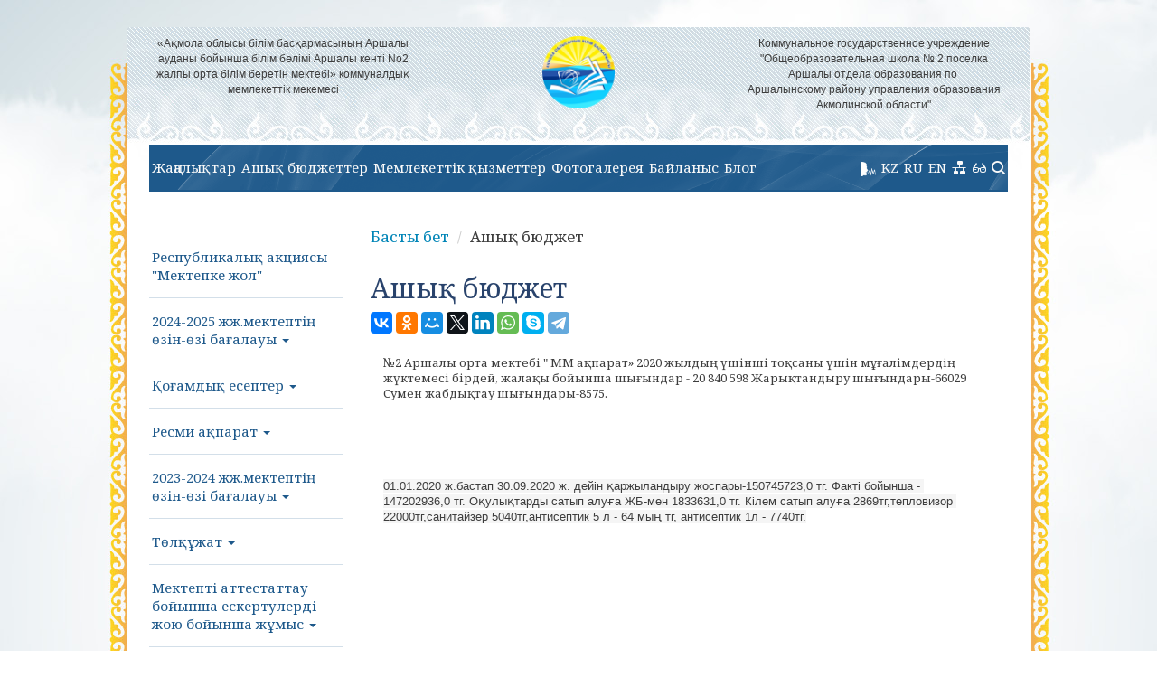

--- FILE ---
content_type: text/html; charset=UTF-8
request_url: http://school2-arshaly.edu.kz/content/otkrytyy-byudghet
body_size: 35687
content:
<!DOCTYPE html>
<html lang="en"><head>
    <meta http-equiv="content-type" content="text/html; charset=UTF-8">
    <meta charset="utf-8">
    <meta http-equiv="X-UA-Compatible" content="IE=edge">
    <meta name="viewport" content="width=device-width, initial-scale=1">
    <meta name="description" content="">
    <meta name="keywords" content="">
    
    <title>Ашық бюджет</title>
    <link href="/images/bs/bootstrap.css" rel="stylesheet">
    <link href="/images/bs/theme.css" rel="stylesheet">
    <!--[if lt IE 9]>
    <script src="https://oss.maxcdn.com/libs/html5shiv/3.7.0/html5shiv.js"></script>
    <script src="https://oss.maxcdn.com/libs/respond.js/1.4.2/respond.min.js"></script>
    <![endif]-->
    <link rel="stylesheet" href="/images/bs/fixer.css">
    <link rel="stylesheet" href="/images/whhg-font/css/whhg.css">

    <link rel="stylesheet" href="/html/eye/button-visually-impaired/css/bvi.min.css" type="text/css">
<script src="https://ajax.googleapis.com/ajax/libs/jquery/1.11.3/jquery.min.js"></script>
<script src='/html/eye/button-visually-impaired/js/responsivevoice.min.js?ver=1.5.0'></script>
<script src="/html/eye/button-visually-impaired/js/bvi-init-panel.js"></script>
<script src="/html/eye/button-visually-impaired/js/bvi.js"></script>
<script src="/html/eye/button-visually-impaired/js/js.cookie.js"></script>
 <link rel="stylesheet" href="/colors/index/id-298">
    <link rel="stylesheet" href="/images/bs/sova.ws.css">
    <link rel="stylesheet" href="/images/animate.min.css">
    <link rel="stylesheet" href="/images/modal/jquery.modal.css">
    <script src="/images/jquery-1.10.1.min.js" type="text/javascript"></script>
    <script src="/images/modal/jquery.modal.js"></script>
    <script src="/images/front.js" type="text/javascript"></script>
    <script src="/images/loginza_widget.js" type="text/javascript"></script>
    <script src="/html/images/js/form-saver.js"></script>
    <script src="/images/up.js"></script>
    <script type="text/javascript" src="/images/jquery-ui.min.js"></script>
    <meta property="og:locale" content="ru_RU" />
    <meta property="og:title" content="Ашық бюджет" />
    <meta property="og:description" content="" />
    <meta property="og:type" content="article" />
    <meta property="og:url" content="school2-arshaly.edu.kz" />
    <meta property="og:sitename" content="Государственное учреждение «Аршалынская средняя школа №-2»" />
    <script>
/*
$(document).ready(function(){
    var css = "<style>html, body {	-webkit-filter: grayscale(100%);    -moz-filter: grayscale(100%);    -ms-filter: grayscale(100%);    -o-filter: grayscale(100%);    filter: grayscale(100%);    background: none transparent;}	body img{	-webkit-filter: grayscale(0%) !important;    -moz-filter: grayscale(0%) !important;    -ms-filter: none !important;    -o-filter: none !important;    filter: none !important;    background: none transparent;}body{background:none transparent !important;}</style>";
    var block = "<div style='position:fixed;background:black;color:white;top:0px;width:100%;z-index:9999999999 !important'><div style='max-width:800px;margin:0 auto'><a style='color:white' href='https://akorda.kz/ru/ob-obyavlenii-obshchenacionalnogo-traura-v-respublike-kazahstan-v-karagandinskoy-oblasti-289586'>2023 жылы 29 қазанда - Қазақстан Республикасындағы Жалпыұлттық аза тұту күні</a> <a  style='color:white'  href='https://akorda.kz/ru/ob-obyavlenii-obshchenacionalnogo-traura-v-respublike-kazahstan-v-karagandinskoy-oblasti-289586'>29 октября 2023  года – День общенационального траура в Республике Казахстан</a></div></div>";
    $("body").append(css);
    $("body").append(block);
})
*/
</script>
</head>

<body role="document">
<div class="MainBlock">
    <div class="navbar navbar-inverse navbar-fixed-top Mobile" role="navigation">
    <div class="container">
        <div class="navbar-header">

            <a href="/" class="Mobile Logo"></a>

            <button type="button" class="navbar-toggle collapsed" data-toggle="collapse" data-target=".navbar-collapse">
                <span class="sr-only">Навигация</span>
                <span class="icon-bar"></span>
                <span class="icon-bar"></span>
                <span class="icon-bar"></span>
            </button>
        </div>
        <div class="navbar3w">
            <div style="height: 1px;" class="navbar-collapse collapse ">
                <ul class="TopMenu2 nav navbar-nav menu_type_1">
    <li  data-id="379481"  data-parent="0" ><a href='/content/respublikanskaya-akciya-doroga-v-shkolu'>Республикалық  акциясы "Мектепке жол" </a></li>
<li  data-id="375399"  data-parent="0"  class="dropdown"><a href='/content/samoocenka2024-2025-gg'class="dropdown-toggle" data-toggle="dropdown">2024-2025 жж.мектептің өзін-өзі бағалауы <b class="caret"></b></a><ul  class="dropdown-menu"><li data-id="376961" data-parent="375399"><a href='/content/samoocenka-2025-kgu-oosh-2-parshaly'>2025 ж. Аршалы к. №2 мектебі. Өзін-өзі бағалау</a></li>
<li data-id="375955" data-parent="375399"><a href='/content/protokol-samoocenki-2024-2025-gg'>2024-2025 жж. өзін-өзі бағалау хаттамасы</a></li>
<li data-id="375916" data-parent="375399"><a href='/content/kategorii-pedagogov-2024-2025-gg'>2024-2025 жж.педагогтардың санаттары</a></li>
<li data-id="375826" data-parent="375399"><a href='/content/osvoboghdenie-ot-gia-ghumabaeva-d'>Д. Жұмабаевты емтихандардан босату</a></li>
<li data-id="375563" data-parent="375399"><a href='/content/2463-20-06-25-17-26-30-tarifikaciya-2024-2025-gg'>2024-2025 жж.тарификация</a></li>
<li data-id="375545" data-parent="375399"><a href='/content/kniga-vydachi-attestatov'>аттестаттар беру кітабы</a></li>
<li data-id="375447" data-parent="375399"><a href='/content/rabochiy-uchebnyy-plan-i-raspisanie-zanyatiy'>Жұмыс оқу жоспары және сабақ кестесі</a></li>
<li data-id="375446" data-parent="375399"><a href='/content/raspisanie-zvonkov-i-raspisanie-sportivnyh-sekciy'>қоңырау кестесі және спорт секцияларының кестесі</a></li>
<li data-id="375444" data-parent="375399"><a href='/content/7776-19-06-25-21-39-35-grafik-sor-i-soch'>График СОР и СОЧ</a></li>
<li data-id="375443" data-parent="375399"><a href='/content/inklyuziya-samoocenka'>Инклюзивті білім беру</a></li>
<li data-id="375442" data-parent="375399"><a href='/content/7484-19-06-25-21-31-03-variativnaya-chasty'>Вариативная часть</a></li>
<li data-id="375440" data-parent="375399"><a href='/content/ocenka-znaniy-obuchayuschihsya'>білім алушылардың білімін бағалау</a></li>
<li data-id="375439" data-parent="375399"><a href='/content/2580-19-06-25-21-12-21-obuchenie-na-domu'>үйде оқыту</a></li>
<li data-id="375437" data-parent="375399"><a href='/content/7690-19-06-25-20-39-42-kontingent-obuchayuschihsya'>білім алушылар контингенті</a></li>
<li data-id="375436" data-parent="375399"><a href='/content/8982-19-06-25-20-35-32-informacionnye-resursy-i-bibliotechnyy-fond'>ақпараттық ресурстар және кітапхана қоры</a></li>
<li data-id="375435" data-parent="375399"><a href='/content/7387-19-06-25-20-34-22-analiz-kadrovogo-potenciala'>кадрлық әлеуетті талдау</a></li>
<li data-id="375434" data-parent="375399"><a href='/content/obschaya-harakteristika-obrazovaniya'>білім беру ұйымының жалпы сипаттамасы</a></li>
<li data-id="375431" data-parent="375399"><a href='/content/6877-19-06-25-18-56-37-uchebno-materialynye-aktivy'>оқу-материалдық активтер</a></li>
<li data-id="375429" data-parent="375399"><a href='/content/9563-19-06-25-18-49-41-razrabotannyy-i-utverghdennyy-plan-vospitatelyn'>Тәрбие жұмысының әзірленген және бекітілген жоспары</a></li>
<li data-id="375428" data-parent="375399"><a href='/content/6839-19-06-25-18-47-06-svedeniya-po-povysheniyu-kvalifikacii-rukovodya'>басшы кадрлар мен педагогтердің біліктілігін арттыру жөніндегі мәліметтер</a></li>
<li data-id="375427" data-parent="375399"><a href='/content/protokoly-perevodnyh-ekzamenov-po-kazahskomu-yazyku'>қазақ тілі бойынша аударма емтихандарының хаттамалары</a></li>
<li data-id="375426" data-parent="375399"><a href='/content/diplomy-pedagogov-2024-2025-gg'>Дипломы педагогов 2024-2025 гг.</a></li>
<li data-id="375424" data-parent="375399"><a href='/content/prikaz-o-nachale-izavershenii-uchebnogo-goda2024-2025-gg'>Приказ о начале и  завершении учебного года  2024-2025 гг.</a></li>
<li data-id="375414" data-parent="375399"><a href='/content/7354-19-06-25-17-28-43-sanitarnye-knighki'>Санитарлық кітаптар</a></li>
</ul></li>
<li  data-id="331277"  data-parent="0"  class="dropdown"><a href='/content/publichnye-otchety'class="dropdown-toggle" data-toggle="dropdown">Қоғамдық есептер <b class="caret"></b></a><ul  class="dropdown-menu"><li data-id="386400" data-parent="331277"><a href='/content/obscheshkolynoeroditelyskoe-sobranie-22092025-g'>Ата-аналар жиналысы 22.09.2025 ж.</a></li>
<li data-id="374390" data-parent="331277"><a href='/content/1816-10-06-25-22-19-18-obscheshkolynoe-roditelyskoe-sobranie'>Ата-аналар жиналысы 30 мамыр 2025 ж.</a></li>
<li data-id="331281" data-parent="331277"><a href='/content/obscheshkolynoe-roditelyskoe-sobranie'>Жалпы мектептік ата-аналар жиналысы</a></li>
</ul></li>
<li  data-id="330316"  data-parent="0"  class="dropdown"><a href='/content/oficialynaya-informaciya'class="dropdown-toggle" data-toggle="dropdown">Ресми ақпарат <b class="caret"></b></a><ul  class="dropdown-menu"><li data-id="393588" data-parent="330316"><a href='/content/4496-08-11-25-20-02-57-pedagogicheskiy-sovet'>Педагогикалық кеңес</a></li>
<li data-id="363138" data-parent="330316"><a href='/content/2525-13-04-25-22-36-14-pedagogicheskiy-sovet'>Педагогикалық кеңес</a></li>
<li data-id="344014" data-parent="330316"><a href='/content/ocifrovaty-ranee-poluchennye-diplomy-kolledghey-i-attestaty-shkol-mogu'>Қазақстандықтар бұрын алған колледж дипломдары мен мектеп аттестаттарын eGov.kz порталында цифрландыра алады</a></li>
<li data-id="331272" data-parent="330316"><a href='/content/7430-20-11-24-18-01-26-pedagogicheskiy-sovet'>Педагогикалық кеңес</a></li>
</ul></li>
<li  data-id="292741"  data-parent="0"  class="dropdown"><a href='/content/samoocenka-shkoly-2023-2024-gg'class="dropdown-toggle" data-toggle="dropdown">2023-2024 жж.мектептің өзін-өзі бағалауы <b class="caret"></b></a><ul  class="dropdown-menu"><li data-id="295460" data-parent="292741"><a href='/content/samoocenka2024kgu-oosh-2-poselkaarshaly'>Самооценка -2024  КГУ "ООШ  № 2 поселка  Аршалы"</a></li>
<li data-id="295449" data-parent="292741"><a href='/content/list-ocenivaniya'>лист оценивания</a></li>
<li data-id="295448" data-parent="292741"><a href='/content/protokol'>протокол педагогического совета</a></li>
<li data-id="295447" data-parent="292741"><a href='/content/inklyuziya-samoocenka-2023-2024-gg'>инклюзия самооценка 2023-2024 гг.</a></li>
<li data-id="295425" data-parent="292741"><a href='/content/tarifikaciya-2023-2024-gg'>тарификация 2023-2024 гг.</a></li>
<li data-id="295393" data-parent="292741"><a href='/content/kniga-vydachi-attestatov-2023-2024-gg'>книга выдачи аттестатов 2023-2024 гг.</a></li>
<li data-id="295378" data-parent="292741"><a href='/content/prikaz-o-nachale-izavershenii-uchebnogo-goda-2023-2024-gg'>2023-2024 оқу жылының басталуы мен аяқталуы туралы бұйрық</a></li>
<li data-id="294083" data-parent="292741"><a href='/content/diplomy-pedagogov-2023-2024-gg'>Дипломы педагогов ( 2023-2024 гг.)</a></li>
<li data-id="293973" data-parent="292741"><a href='/content/svedeniya-po-povysheniyu-kvalifikacii-rukovodyaschih-kadrov-i-pedagogo'>басшы кадрлар мен педагогтердің біліктілігін арттыру жөніндегі мәліметтер</a></li>
<li data-id="293875" data-parent="292741"><a href='/content/protokoly-ekzamenov-perevodnyhpo-kazahskomu-yazyku-567810-klassy'>қазақ тілі бойынша емтихан (аударма) хаттамалары</a></li>
<li data-id="293866" data-parent="292741"><a href='/content/letnyaya-shkola'>жазғы мектеп</a></li>
<li data-id="293859" data-parent="292741"><a href='/content/razrabotannyy-i-utverghdennyy-plan-vospitatelynoy-raboty'>тәрбие жұмысының әзірленген және бекітілген жоспары</a></li>
<li data-id="292907" data-parent="292741"><a href='/content/uchebno-materialynye-aktivy'>учебно материальные активы</a></li>
<li data-id="292904" data-parent="292741"><a href='/content/obschaya-harakteristika-organizacii-obrazovaniya'>Общая характеристика организации образования</a></li>
<li data-id="292902" data-parent="292741"><a href='/content/analiz-kadrovogo-potenciala'>анализ кадрового потенциала</a></li>
<li data-id="292900" data-parent="292741"><a href='/content/informacionnye-resursy-i-bibliotechnyy-fond'>информационные ресурсы и библиотечный фонд</a></li>
<li data-id="292898" data-parent="292741"><a href='/content/kontingent-obuchayuschihsya'>білім алушылар контингенті</a></li>
<li data-id="292805" data-parent="292741"><a href='/content/dokumenty-luo'>Документы ЛУО</a></li>
<li data-id="292800" data-parent="292741"><a href='/content/adaptirovannaya-programma'>бейімделген бағдарлама</a></li>
<li data-id="292795" data-parent="292741"><a href='/content/obuchenie-na-domu'>үйде оқыту</a></li>
<li data-id="292790" data-parent="292741"><a href='/content/protokol-ekzamena'>емтихан ХАТТАМАСЫ</a></li>
<li data-id="292789" data-parent="292741"><a href='/content/variativnaya-chasty'>Вариативная часть</a></li>
<li data-id="292787" data-parent="292741"><a href='/content/grafik-sor-i-soch'>график СОР и СОЧ</a></li>
<li data-id="292769" data-parent="292741"><a href='/content/individualynyy-uchebnyy-plan-dlya-lic-s-oop'>Жеке тұлғалар үшін жеке оқу жоспары</a></li>
<li data-id="292764" data-parent="292741"><a href='/content/raspisanie-zvonkov'>қоңырау кестесі</a></li>
<li data-id="292761" data-parent="292741"><a href='/content/rabochiy-uchebnyy-plan-raspisanie-zanyatiy2023-2024-gg'>Оқу жұмыс жоспары, сабақ кестесі 2023-2024 жж</a></li>
</ul></li>
<li  data-id="263261"  data-parent="0"  class="dropdown"><a href='/content/passport-1709180849'class="dropdown-toggle" data-toggle="dropdown">Төлқұжат <b class="caret"></b></a><ul  class="dropdown-menu"><li data-id="263262" data-parent="263261"><a href='/content/1709180849-yazyk-obucheniya'>Оқыту тілі</a></li>
<li data-id="263263" data-parent="263261"><a href='/content/1709180849-proektnaya-moschnosty'>Жобалық қуат</a></li>
<li data-id="263264" data-parent="263261"><a href='/content/1709180849-komplekt-klassov'>Сыныптар жиынтығы</a></li>
<li data-id="263265" data-parent="263261"><a href='/content/1709180849-nalichie-0-klassov'>0 сыныптың болуы</a></li>
<li data-id="263266" data-parent="263261"><a href='/content/1709180849-nalichie-svobodnyh-mest'>Бос орындардың болуы</a></li>
<li data-id="263267" data-parent="263261"><a href='/content/1709180849-kachestvennyy-sostav-pedagogov'>Педагогтердің сапалық құрамы</a></li>
<li data-id="263268" data-parent="263261"><a href='/content/1709180849-materialyno-tehnicheskaya-baza'>Материалдық-техникалық базасы</a></li>
<li data-id="263269" data-parent="263261"><a href='/content/1709180849-dopolnitelynoe-obrazovanie'>Қосымша білім</a></li>
</ul></li>
<li  data-id="242672"  data-parent="0"  class="dropdown"><a href='/content/rabota-nad-ustraneniem-zamechaniy-po-attestacii-shkoly'class="dropdown-toggle" data-toggle="dropdown">Мектепті аттестаттау бойынша ескертулерді жою бойынша жұмыс <b class="caret"></b></a><ul  class="dropdown-menu"><li data-id="242693" data-parent="242672"><a href='/content/p1-individualynaya-uchebnaya-programma-oop'>П.1 Индивидуальная учебная программа ООП</a></li>
<li data-id="242692" data-parent="242672"><a href='/content/9596-25-11-23-16-29-03-p7kursovaya-perepodgotovka'>П.7.курсовая переподготовка</a></li>
<li data-id="242690" data-parent="242672"><a href='/content/5450-25-11-23-15-59-20-p6dogovor-na-domennoe-imya'>П.6.договор на доменное имя</a></li>
<li data-id="242689" data-parent="242672"><a href='/content/7873-25-11-23-15-58-08-p5shkafchiki-dlya-nachalynyh-klassov'>П.5.Шкафчики для начальных классов</a></li>
<li data-id="242688" data-parent="242672"><a href='/content/7476-25-11-23-15-55-55-p4pityevoy-fontanchik'>П.4.Питьевой фонтанчик</a></li>
<li data-id="242687" data-parent="242672"><a href='/content/2318-25-11-23-15-53-06-p3dogovor-nad-medobslughivanie'>П.3.Договор над мед.обслуживание</a></li>
<li data-id="242686" data-parent="242672"><a href='/content/6431-25-11-23-15-51-14-p2obgh-v-9-klasse'>П.2ОБЖ в 9 классе</a></li>
</ul></li>
<li  data-id="58816"  data-parent="0"  class="dropdown"><a href='/content/otkrytyy-byudghet'class="dropdown-toggle" data-toggle="dropdown">Ашық бюджет <b class="caret"></b></a><ul  class="dropdown-menu"><li data-id="88282" data-parent="58816"><a href='/content/otchet-za-3-kvartal'>3 тоқсан бойынша есеп</a></li>
<li data-id="79495" data-parent="58816"><a href='/content/byudghet-za-vtoroy-kvartal'>Екінші тоқсандағы бюджет</a></li>
<li data-id="58853" data-parent="58816"><a href='/content/tarifikaciya'>Тарификация</a></li>
</ul></li>
<li  data-id="75281"  data-parent="0"  class="dropdown"><a href='/content/informaciya'class="dropdown-toggle" data-toggle="dropdown">Ақпарат <b class="caret"></b></a><ul  class="dropdown-menu"><li data-id="311520" data-parent="75281"><a href='/content/algoritmpo-perevozke-detey-dlya-organizaciy-obrazovaniya'>АЛГОРИТМ  ПО ПЕРЕВОЗКЕ ДЕТЕЙ ДЛЯ ОРГАНИЗАЦИЙ ОБРАЗОВАНИЯ</a></li>
<li data-id="311512" data-parent="75281"><a href='/content/metodicheskie-rekomendacii-po-perevozke-detey-organizaciyami-obrazovan'>Методические рекомендации по перевозке детей организациями образования</a></li>
<li data-id="247659" data-parent="75281"><a href='/content/perevodnye-ekzameny-po-kazahskomu-yazyku'>қазақ тілінен аударма емтихандары</a></li>
<li data-id="172064" data-parent="75281"><a href='/content/vstrecha9-11-klassov-s-nositelem-yazyka-nikolasom-ellisom'>Встреча  9-11 классов с носителем языка Николасом Эллисом.</a></li>
<li data-id="170893" data-parent="75281"><a href='/content/sorevnovaniya-po-strelybe-ko-dnyu-nezavisimosti-rk'>Соревнования по стрельбе ко Дню Независимости РК</a></li>
<li data-id="169544" data-parent="75281"><a href='/content/proekt-chitayuschaya-shkola'>«Оқуға құштар мектеп» жобасы</a></li>
<li data-id="169157" data-parent="75281"><a href='/content/klassnyy-chas-o-vrede-kureniya'>Классный час о вреде курения</a></li>
<li data-id="169155" data-parent="75281"><a href='/content/profilakticheskiy-reyd-po-magazinam-p-arshaly'>Профилактический рейд по магазинам п. Аршалы</a></li>
<li data-id="168128" data-parent="75281"><a href='/content/obscheshkolynaya-akciya-chitay-knigu-sampodari-biblioteke-knigu'>Общешкольная акция "Читай книгу сам - подари библиотеке книгу"</a></li>
<li data-id="168126" data-parent="75281"><a href='/content/vstrecha-uchaschihsya-8-11-klassov-s-uchastkovym-rovd-musabekovym-n-na'>Встреча учащихся 8-11 классов с участковым РОВД Мусабековым Н. на тему "Детство без жестокости  и насилия"</a></li>
<li data-id="167775" data-parent="75281"><a href='/content/klassnyy-chas-v-5-b-klasse-na-temu-konvenciya-o-pravah-rebenka'>Классный час в 5 "Б" классе на тему: "Конвенция о правах ребёнка"</a></li>
<li data-id="167772" data-parent="75281"><a href='/content/klassnye-chasy-besedyna-temu-konvenciya-o-pravah-rebenka'>Классные часы, беседы  на тему: "Конвенция о правах ребенка"</a></li>
<li data-id="167769" data-parent="75281"><a href='/content/vstrecha-uchenikov-10-klassa-s-rabotnikami-ec'>Встреча учеников 10 класса с работниками ЕЦ</a></li>
<li data-id="165376" data-parent="75281"><a href='/content/vstrecha-shahmaty-v-11-klasse'>Встреча : шахматы в 11 классе</a></li>
<li data-id="165375" data-parent="75281"><a href='/content/prosmotr-filyma-keshpendiler'>Просмотр фильма "Кешпендiлер"</a></li>
<li data-id="165365" data-parent="75281"><a href='/content/beseda-za-stolom-drughboy-nado-doroghity'>Беседа за столом "Дружбой надо дорожить"</a></li>
<li data-id="165364" data-parent="75281"><a href='/content/intellektualynyy-deny-nastolynyh-igr'>Интеллектуальный день настольных игр</a></li>
<li data-id="163582" data-parent="75281"><a href='/content/knighnaya-vystavka-moy-kazahstan'>Книжная выставка "Мой Казахстан"</a></li>
<li data-id="163581" data-parent="75281"><a href='/content/9110-21-10-22-14-50-55-vystavka-yurtaghilische-kochevnikov'>Выставка "Юрта - жилище кочевников".</a></li>
<li data-id="162707" data-parent="75281"><a href='/content/provedenie-instruktagha-ialgoritma-deystviysredi-uchaschihsya-i-sotrud'>Проведение инструктажа и  алгоритма действий  среди учащихся и сотрудников школы при реагировании на различные угрозы жизни учащихся и сотрудников организации, в том числе на  террористические угрозы, пожары.</a></li>
<li data-id="161919" data-parent="75281"><a href='/content/konsulytacionnaya-ploschadkamolodeghnogo-aktiva-pod-rukovodstvom-oblas'>Консультационная площадка  молодежного актива под руководством областного ресурсного центра Есекеевой Мансии Мухтаровны</a></li>
<li data-id="161918" data-parent="75281"><a href='/content/diskussiya-sredi-liderov-lan-basy'>Дискуссия среди лидеров "Ұлан Басы"</a></li>
<li data-id="161917" data-parent="75281"><a href='/content/rayonnyy-konkurs-miss-i-mister-oseny-2022'>Районный конкурс "Мисс и Мистер Осень 2022"</a></li>
<li data-id="161905" data-parent="75281"><a href='/content/rayonnye-sorevnovaniya-sredi-12-shkol-po-nastolynomu-tennisu'>Районные соревнования среди 12 школ по настольному теннису</a></li>
<li data-id="161184" data-parent="75281"><a href='/content/rayonnyy-smotr-hudoghestvennoy-samodeyatelynosti'>Районный смотр художественной самодеятельности</a></li>
<li data-id="160928" data-parent="75281"><a href='/content/uchebno-polevye-sbory-2022-kgu-oosh-2'>Учебно-полевые сборы 2022 КГУ «ООШ #2»</a></li>
<li data-id="160402" data-parent="75281"><a href='/content/5888-10-10-22-10-21-20-nachalynik-upravleniya-ideologicheskoy-raboty-m'>Начальник управления идеологической работы МО РК полковник Жакыпов Бисен Жарылгасынович и старший офицер управления призыва вневойсковой работы МО РК майор Асанова Жазира Жумабековна, провели в Аршалынском районе встречу с учащимися 9-11 классов</a></li>
<li data-id="159961" data-parent="75281"><a href='/content/proforientacionnaya-rabota-s-uchaschimisya-9-11-klassov'>Профориентационная работа с учащимися 9-11 классов</a></li>
<li data-id="159928" data-parent="75281"><a href='/content/voennizirovannyy-kross-2022'>Военнизированный кросс 2022</a></li>
<li data-id="158524" data-parent="75281"><a href='/content/2717-03-10-22-09-41-34-vystavka-risunkov-ko-dnyu-semyi'>Выставка рисунков ко дню учителя</a></li>
<li data-id="158521" data-parent="75281"><a href='/content/vystavka-risunkov-ko-dnyu-semyi'>Выставка рисунков ко дню семьи</a></li>
<li data-id="157604" data-parent="75281"><a href='/content/ekskursiya-vpk-ghas-sabaz-v-nacionalynyy-muzey-rk'>Экскурсия ВПК #Жас-сабаз# в Национальный музей РК</a></li>
<li data-id="157601" data-parent="75281"><a href='/content/podgotovka-vpk-oosh-2-na-voennizirovanyy-kross'>Подготовка ВПК ООШ #2 на военнизированый кросс</a></li>
<li data-id="155853" data-parent="75281"><a href='/content/klassnye-chasy-posvyaschennye-ahmetu-baytursynovu'>классные часы, посвященные Ахмету Байтурсынову.</a></li>
<li data-id="153450" data-parent="75281"><a href='/content/9639-24-06-22-11-24-50-prishkolynaya-ploschadka-karlygash'>Пришкольная площадка "Карлыгаш"</a></li>
<li data-id="153200" data-parent="75281"><a href='/content/8942-20-06-22-09-40-53-prishkolynaya-ploschadka-karlygash'>Пришкольная площадка "Карлыгаш"</a></li>
<li data-id="152715" data-parent="75281"><a href='/content/5481-13-06-22-10-12-58-prishkolynaya-ploschadka-karlygash'>Пришкольная площадка "Карлыгаш"</a></li>
<li data-id="152619" data-parent="75281"><a href='/content/prishkolynaya-ploschadka-karlygash'>Пришкольная площадка "Карлыгаш"</a></li>
<li data-id="149977" data-parent="75281"><a href='/content/priem-uchaschihsya-1-klassav-ryady-respublikanskogo-obschestvennogo-ob'>прием учащихся 1 класса   в ряды Республиканского общественного объединения  ЕДЮО «Жас Үлан»</a></li>
<li data-id="148308" data-parent="75281"><a href='/content/kgu-obscheobrazovatelynaya-shkola2-p-arshaly-o-provedenii-akcii-zaboti'>КГУ «Общеобразовательная школа№2 п. Аршалы» о проведении акции «Заботимся о младших, помогаем старшим» С 14.03.  28.03.22г.</a></li>
<li data-id="147970" data-parent="75281"><a href='/content/ochistili-dvor-ot-snega'>Очистили двор от снега</a></li>
<li data-id="143206" data-parent="75281"><a href='/content/konkurs-nacionalynyh-igr-kazahskogo-naroda-kotorye-igrali-v-prazdnik-n'>"Қазақтың ұлттық ойындары" сайыс  6"А.Б"сыныптар арасында</a></li>
<li data-id="130961" data-parent="75281"><a href='/content/vospitatelynyy-chas-po-proforientacii-v-10-klasse'>Воспитательный час по профориентации в 10 классе</a></li>
<li data-id="128552" data-parent="75281"><a href='/content/6066-25-01-22-14-46-01-grafik-raboty-sportivnogo-zala'>График работы спортивного зала</a></li>
<li data-id="128072" data-parent="75281"><a href='/content/liceist-kursant-rasskazal'>ЛИЦЕИСТ-КУРСАНТ РАССКАЗАЛ ...</a></li>
<li data-id="124111" data-parent="75281"><a href='/content/rezulytaty-oblastnogo-konkursagorod-masterov'>Результаты областного конкурса  "Город-мастеров"</a></li>
<li data-id="123366" data-parent="75281"><a href='/content/chitayuschaya-shkola'>Читающая школа</a></li>
<li data-id="123362" data-parent="75281"><a href='/content/k-180-letiyu-ybraya-altynsarina'>К 180 летию – Ыбрая Алтынсарина</a></li>
<li data-id="106208" data-parent="75281"><a href='/content/mobilynaya-biblioteka'>Мобильная библиотека</a></li>
<li data-id="105376" data-parent="75281"><a href='/content/3013-05-04-21-16-34-26-chto-takoe-skazka'>Что такое СКАЗКА?</a></li>
<li data-id="105375" data-parent="75281"><a href='/content/chto-takoe-skazka'>Что такое СКАЗКА?</a></li>
<li data-id="105027" data-parent="75281"><a href='/content/21-marta-deny-vesennego-ravnodenstviya'>21 марта – день весеннего равноденствия</a></li>
<li data-id="99987" data-parent="75281"><a href='/content/chitayte-detyam-chitayte-vmeste-s-detymi'>«Читайте детям, читайте вместе с детьми»</a></li>
<li data-id="96686" data-parent="75281"><a href='/content/k-prezentacii-m-dulatova'>К презентации М. Дулатова</a></li>
<li data-id="96683" data-parent="75281"><a href='/content/otchet-k-prezentacii-mukagali-makataev'>Отчет к презентации Мукагали Макатаев</a></li>
<li data-id="91667" data-parent="75281"><a href='/content/vystavka-ko-dnyu-pervogo-prezidenta-rk'>Выставка ко дню Первого Президента РК</a></li>
<li data-id="91666" data-parent="75281"><a href='/content/vystavka-posvyaschena-kazahstanskim-pisatelyam-yubilyaram2020-goda'>Выставка посвящена Казахстанским писателям юбилярам  2020 года</a></li>
<li data-id="90450" data-parent="75281"><a href='/content/konferencii-issledovanie-uroka-opyt-kazahstanskih-shkol'>Конференции «Исследование урока: опыт казахстанских школ»</a></li>
<li data-id="88859" data-parent="75281"><a href='/content/v-mire-knig'>В мире книг</a></li>
<li data-id="88857" data-parent="75281"><a href='/content/noutbuki-dlya-uchaschihsya'>Ноутбуки для учащихся</a></li>
<li data-id="87941" data-parent="75281"><a href='/content/plan-raboty-na-osennih-kanikulah'>Күзгі демалысқа арналған жұмыс жоспары</a></li>
<li data-id="80303" data-parent="75281"><a href='/content/godovoy-otchet'>Жылдық есеп</a></li>
<li data-id="80016" data-parent="75281"><a href='/content/blagoustroystvo-territorii'>Аумақты абаттандыру</a></li>
<li data-id="80012" data-parent="75281"><a href='/content/porogovyy-ball-ent'>ҰБТ-ның шекті балы</a></li>
<li data-id="75295" data-parent="75281"><a href='/content/9955-19-05-20-11-05-02-informaciya'>Ақпарат</a></li>
<li data-id="75294" data-parent="75281"><a href='/content/ocenivanie-na-distancionnom-obuchenii'>Дистанциондық оқу бойынша бағалау</a></li>
</ul></li>
<li  data-id="30636"  data-parent="0"  class="dropdown"><a href='/content/gosudarstvennye-uslugi'class="dropdown-toggle" data-toggle="dropdown">Мемлекеттік қызмет корсету <b class="caret"></b></a><ul  class="dropdown-menu"><li data-id="143611" data-parent="30636"><a href='/content/o-merah-po-dalyneyshemu-sovershenstvovaniyu-eticheskih-norm-i-pravil-p'>Қазақстан Республикасы мемлекеттік қызметшілерінің әдептілік нормаларын және мінез-құлық қағидаларын одан әрі жетілдіру жөніндегі шаралар туралы</a></li>
<li data-id="98120" data-parent="30636"><a href='/content/otchet-po-gosudarstvennoy-usluge'>Отчет по государственной услуге</a></li>
<li data-id="63980" data-parent="30636"><a href='/content/otchet'>Есептеме</a></li>
</ul></li>
<li  data-id="14829"  data-parent="0"  class="dropdown"><a href='/content/kadrovoe-obespechenie'class="dropdown-toggle" data-toggle="dropdown">Қадрлық  қамтамасыздандыру <b class="caret"></b></a><ul  class="dropdown-menu"><li data-id="30632" data-parent="14829"><a href='/content/7023-13-03-19-10-35-23-administraciya'>Әкімшілігі</a></li>
<li data-id="30633" data-parent="14829"><a href='/content/pedagogicheskiy-kollektiv'>Педагогикалық ұжым</a></li>
</ul></li>
<li  data-id="30637"  data-parent="0"  class="dropdown"><a href='/content/popechitelskiy-sovet'class="dropdown-toggle" data-toggle="dropdown">Қамқорлық кеңесі <b class="caret"></b></a><ul  class="dropdown-menu"><li data-id="134067" data-parent="30637"><a href='/content/6185-23-02-22-11-00-34-protokol-2'>Протокол №2</a></li>
<li data-id="118224" data-parent="30637"><a href='/content/protokol-4'>Протокол №4</a></li>
<li data-id="100303" data-parent="30637"><a href='/content/otchet-direktora-shkoly-slobodyanyuk-iriny-aleksandrovny-pered-popechi'>Отчет директора школы Слободянюк Ирины Александровны перед попечительским советом</a></li>
<li data-id="100302" data-parent="30637"><a href='/content/zasedaniya-popechitelyskogo-soveta'>Заседания попечительского совета</a></li>
<li data-id="79494" data-parent="30637"><a href='/content/protokol-ot-25052020g'>Хаттама</a></li>
<li data-id="79493" data-parent="30637"><a href='/content/protokol-ot-08012020g'>Хаттама</a></li>
<li data-id="79492" data-parent="30637"><a href='/content/protokol-ot-19122019-g'>Хаттама</a></li>
<li data-id="45405" data-parent="30637"><a href='/content/protokol-2'>№2 ХАТТАМА</a></li>
<li data-id="45402" data-parent="30637"><a href='/content/pprotokol-3'>№3 ХАТТАМА</a></li>
<li data-id="40516" data-parent="30637"><a href='/content/protokol-1'>№1ХАТТАМА</a></li>
<li data-id="40514" data-parent="30637"><a href='/content/sostav-popechitelyskogo-soveta-arshalynskoy-sredney-shkoly-2'>Состав попечительского совета Аршалынской средней школы № 2</a></li>
<li data-id="40512" data-parent="30637"><a href='/content/plan-raboty-popechitelyskogo-soveta-shkoly-arshalynskoy-ssh2'>№2 Аршалы орта мектебінің Қамқоршылық кеңесінің жұмыс жоспары</a></li>
<li data-id="40501" data-parent="30637"><a href='/content/prikaz'>БҰЙРЫҚ</a></li>
</ul></li>
<li  data-id="30639"  data-parent="0"  class="dropdown"><a href='/content/vospitatelynaya-rabota'class="dropdown-toggle" data-toggle="dropdown">Тәрбие жұмысы <b class="caret"></b></a><ul  class="dropdown-menu"><li data-id="131082" data-parent="30639"><a href='/content/rezulytaty-rayonnogo-zaochnogo-konkursapo-antikorrupcii-adal-rpak2021-'>Результаты районного заочного конкурса  по антикоррупции Адал Ұрпак  2021-2022 учебный год</a></li>
<li data-id="129218" data-parent="30639"><a href='/content/rezulytaty-rayonnogo-zaochnogokonkursa-bukletovnash-vyborzdorovyy-obra'>Результаты районного заочного  конкурса буклетов  «Наш выбор - Здоровый образ жизни!»</a></li>
<li data-id="129214" data-parent="30639"><a href='/content/rezulytaty-rayonnogokonkursa-raduga-talantov'>Результаты районного  конкурса «Радуга талантов»</a></li>
<li data-id="129189" data-parent="30639"><a href='/content/otchet-o-prodelannoy-rabote-zapervoe-polugodie-do-ghaslan-assh22021-20'>Отчет о проделанной работе за  первое полугодие ДО «ЖасҰлан» АСШ№2    2021-2022 учебный год</a></li>
<li data-id="129010" data-parent="30639"><a href='/content/otcheto-provedenii-rayonnoy-akcii-zimnyaya-skazkav-kgu-osh-2-p-arshaly'>Отчет  о проведении районной акции «Зимняя сказка»  в КГУ «ОШ №2» п. Аршалы  2021-2022 учебный год</a></li>
<li data-id="123894" data-parent="30639"><a href='/content/2311-03-12-21-17-14-52-rayonnyy-distancionnyy-slet-liderov-do-ghas-lan'>Районный дистанционный слет лидеров ДО «Жас Ұлан»</a></li>
<li data-id="123893" data-parent="30639"><a href='/content/rayonnyy-distancionnyy-slet-liderov-do-ghas-lan'>Районный дистанционный слет лидеров ДО «Жас Ұлан»</a></li>
<li data-id="98687" data-parent="30639"><a href='/content/dekada-samopoznanie-pedagogika-lyubvi-i-tvorchestva'>Декада : «Самопознание: педагогика Любви и Творчества»</a></li>
<li data-id="97310" data-parent="30639"><a href='/content/sport-kruglyy-god-nabiraet-oboroty'>Спорт Круглый Год набирает обороты!</a></li>
<li data-id="90696" data-parent="30639"><a href='/content/klassnyy-chas-v-mire-knig'>Классный час «В мире книг»</a></li>
<li data-id="90691" data-parent="30639"><a href='/content/vechnaya-pamyaty'>«Вечная память»</a></li>
<li data-id="89915" data-parent="30639"><a href='/content/legendy-i-pravda-o-velikom-myslitele-aly-farabi'>«Ұлы ойшыл Әл-Фараби туралы аңыздар мен шындық»</a></li>
<li data-id="89910" data-parent="30639"><a href='/content/konkurs'>Конкурс</a></li>
<li data-id="87609" data-parent="30639"><a href='/content/birgemizmy-vmeste'>«Birgemiz- Мы вместе!»</a></li>
<li data-id="87607" data-parent="30639"><a href='/content/otchet-o-provedenii-meropriyatiy-v-ramkah-prazdnovaniya-dnya-duhovnogo'>Отчёт о проведении мероприятий в рамках празднования Дня духовного согласия</a></li>
<li data-id="84151" data-parent="30639"><a href='/content/ilyyasu-esenberlinu105-let'>Ильясу Есенберлину - 105 ле</a></li>
<li data-id="61307" data-parent="30639"><a href='/content/sovet-liderov-shkoly'>Мектеп көшбасшылар кеңесі</a></li>
<li data-id="60563" data-parent="30639"><a href='/content/plan-raboty-shkoly-yunyh-voghatyh'>План работы школы юных вожатых</a></li>
<li data-id="60562" data-parent="30639"><a href='/content/plan-raboty-liderskogo-aktiva'>План работы лидерского актива</a></li>
<li data-id="60559" data-parent="30639"><a href='/content/buklet-my-za-zogh'>Буклет "МЫ ЗА ЗОЖ"</a></li>
<li data-id="60555" data-parent="30639"><a href='/content/lidery-do-ghas-lan'>Лидеры ДО «Жас Ұлан»</a></li>
<li data-id="60553" data-parent="30639"><a href='/content/plan-raboty-redyuo-ghas-lan-assh-2'>План работы РЕДЮО «Жас Ұлан» АСШ №2</a></li>
</ul></li>
<li  data-id="14824"  data-parent="0"  class="dropdown"><a href='/content/informaciya-dlya-gostey'class="dropdown-toggle" data-toggle="dropdown">Оқу қызметі <b class="caret"></b></a><ul  class="dropdown-menu"><li data-id="360010" data-parent="14824"><a href='/content/didakticheskiy-material-dimitryuk-vk'>Дидактический материал. Димитрюк В.К.</a></li>
<li data-id="360009" data-parent="14824"><a href='/content/uchebno-metodicheskiy-material-kusaynov-aa'>Учебно-методический материал . Кусайнов А.А.</a></li>
<li data-id="359928" data-parent="14824"><a href='/content/avtorskaya-rabota-podlesnaya-gv'>Авторская работа. Подлесная Г.В.</a></li>
<li data-id="359926" data-parent="14824"><a href='/content/sbornik-tablica-umnogheniyavyuchity-legko-semenovich-an'>Сборник. Таблица умножения -выучить легко. Семенович А.Н.</a></li>
<li data-id="356988" data-parent="14824"><a href='/content/sbornik-praktiko-orientirovannyh-zadach-dlya-izucheniya-nekotoryh-tem-'>Математика курсының кейбір тақырыптарын зерттеуге арналған тәжірибеге бағытталған есептер жинағы 6-11 сынып</a></li>
<li data-id="354407" data-parent="14824"><a href='/content/uchebno-metodicheskiy-material-sbornik-zadaniy-i-upraghneniy-po-geogra'>Оқу-әдістемелік материал "география бойынша тапсырмалар мен жаттығулар жинағы. Физикалық география. Литосфера"</a></li>
<li data-id="330315" data-parent="14824"><a href='/content/9063-17-11-24-17-30-12-raspisanie-zvonkov'>қоңырау кестесі және сабақ кестесі</a></li>
<li data-id="91954" data-parent="14824"><a href='/content/ispolyzovanie-metoda-proektov-pri-izuchenii-ploschadey-figur-na-urokah'>Использование метода проектов при изучении площадей фигур на уроках геометрии</a></li>
<li data-id="61305" data-parent="14824"><a href='/content/labotratornaya-rabota-izuchenie-zakona-arhimeda'>Лаботраторная работа «Изучение закона Архимеда»</a></li>
<li data-id="60585" data-parent="14824"><a href='/content/zanyatiya-v-predshkole'>Занятия в предшколе</a></li>
<li data-id="60454" data-parent="14824"><a href='/content/hudoghestvennyy-trud'>Художественный труд</a></li>
</ul></li>
<li  data-id="73415"  data-parent="0"  class="dropdown"><a href='/content/proforientaciya'class="dropdown-toggle" data-toggle="dropdown">Кәсіптік бейімделу <b class="caret"></b></a><ul  class="dropdown-menu"><li data-id="180142" data-parent="73415"><a href='/content/vstrecha-s-gruppoy-kadrovoy-politiki-rgu-uchreghdeniya'>встреча с группой кадровой политики РГУ "Учреждения</a></li>
<li data-id="179123" data-parent="73415"><a href='/content/vstrecha-uchaschihsya-10-11-klassov-i-sotrudnikov-oc'>Встреча учащихся 10-11 классов и сотрудников ОЦ</a></li>
<li data-id="179117" data-parent="73415"><a href='/content/sotrudniki-arshalynskogo-rovd-proveli-proforientaciyu-sredi-uchaschihs'>Сотрудники Аршалынского РОВД провели профориентацию среди учащихся 10-11 классов</a></li>
<li data-id="80011" data-parent="73415"><a href='/content/kokshetauskiy-gosudarstvennyy-universitet-imeni-sh-ualihanova'>Ш. Уәлиханов атындағы Көкшетау мемлекеттік университеті</a></li>
<li data-id="74555" data-parent="73415"><a href='/content/4374-17-05-20-17-14-27-uznay-vse-o-kazuefmt'>ҚАЗУЭФМТ ТУРАЛЫ БӘРІН БІЛ!!!</a></li>
<li data-id="74554" data-parent="73415"><a href='/content/5441-17-05-20-17-13-44-kolledgh-upravleniya'>Басқару колледжі</a></li>
<li data-id="73466" data-parent="73415"><a href='/content/v-centre-vnimaniyaproforientaciya'>Кәсіби бағдар - басты назарда</a></li>
</ul></li>
<li  data-id="121434"  data-parent="0"  class="dropdown"><a href='/content/shkolynaya-stolovaya'class="dropdown-toggle" data-toggle="dropdown">мектеп асханасы <b class="caret"></b></a><ul  class="dropdown-menu"><li data-id="404666" data-parent="121434"><a href='/content/vtornik-2026-g'>сейсенбі  2026ж.</a></li>
<li data-id="404147" data-parent="121434"><a href='/content/ponedelynik-2026g'>Дүйсенбі 2026 ж.</a></li>
<li data-id="403849" data-parent="121434"><a href='/content/pyatnica-2026-god'>Жұма 2026 ж</a></li>
<li data-id="403625" data-parent="121434"><a href='/content/chetverg-2026-g'>Бейсенбі 2026 ж</a></li>
<li data-id="401539" data-parent="121434"><a href='/content/2631-23-12-25-22-37-31-vtornik-2025-g'>сейсенбі  2025 ж.</a></li>
<li data-id="401294" data-parent="121434"><a href='/content/5129-22-12-25-16-04-32-ponedelynik-2025-g'>Дүйсенбі 2025 ж.</a></li>
<li data-id="400315" data-parent="121434"><a href='/content/4770-15-12-25-00-24-19-ghma-2025-gh'>Пятница 2025 г</a></li>
<li data-id="399447" data-parent="121434"><a href='/content/4141-09-12-25-18-29-51-vtornik-2025-g'>сейсенбі  2025 ж.</a></li>
<li data-id="399254" data-parent="121434"><a href='/content/6929-08-12-25-22-30-53-ponedelynik-2025-g'>Дүйсенбі 2025 ж.</a></li>
<li data-id="398973" data-parent="121434"><a href='/content/6393-07-12-25-22-11-24-pyatnica-2025'>Жұма 2025 ж</a></li>
<li data-id="397882" data-parent="121434"><a href='/content/4422-02-12-25-19-57-54-vtornik-2025-g'>сейсенбі  2025 ж.</a></li>
<li data-id="397566" data-parent="121434"><a href='/content/8118-01-12-25-17-06-29-ponedelynik-2025-g'>Дүйсенбі 2025 ж.</a></li>
<li data-id="397162" data-parent="121434"><a href='/content/9027-28-11-25-11-26-24-pyatnica-2025'>Жұма 2025 ж</a></li>
<li data-id="396955" data-parent="121434"><a href='/content/1508-27-11-25-10-33-06-chetverg-2025'>Бейсенбі 2025 ж</a></li>
<li data-id="396920" data-parent="121434"><a href='/content/6059-26-11-25-23-14-52-sreda-2025-g'>Сарсенбі 2025 ж</a></li>
<li data-id="395010" data-parent="121434"><a href='/content/1265-17-11-25-19-38-27-ponedelynik-2025-g'>Дүйсенбі 2025 ж.</a></li>
<li data-id="394052" data-parent="121434"><a href='/content/2468-11-11-25-16-56-04-vtornik-2025-g'>сейсенбі  2025 ж.</a></li>
<li data-id="393793" data-parent="121434"><a href='/content/2941-10-11-25-18-02-51-ponedelynik-2025-g'>Дүйсенбі 2025 ж.</a></li>
<li data-id="393794" data-parent="121434"><a href='/content/4561-10-11-25-18-02-51-ponedelynik-2025-g'>Дүйсенбі 2025 ж.</a></li>
<li data-id="393524" data-parent="121434"><a href='/content/3520-07-11-25-16-46-52-pyatnica-2025-g'>Жұма 2025 ж</a></li>
<li data-id="393374" data-parent="121434"><a href='/content/4250-06-11-25-20-24-21-chetverg-2025-g'>Бейсенбі 2025 ж</a></li>
<li data-id="392762" data-parent="121434"><a href='/content/4196-04-11-25-18-09-17-vtorinik-2025-g'>сейсенбі  2025 ж.</a></li>
<li data-id="392329" data-parent="121434"><a href='/content/7200-03-11-25-16-35-20-ponedelynik-2025'>Дүйсенбі 2025 ж.</a></li>
<li data-id="390396" data-parent="121434"><a href='/content/7042-22-10-25-22-09-51-sreda-2025'>Сарсенбі 2025 ж</a></li>
<li data-id="390168" data-parent="121434"><a href='/content/1440-21-10-25-17-40-55-vtornik-2025-g'>Сарсенбі 2025 ж</a></li>
<li data-id="389866" data-parent="121434"><a href='/content/6938-20-10-25-17-17-28-ponedelynik-2025-g'>Дүйсенбі 2025 ж.</a></li>
<li data-id="389520" data-parent="121434"><a href='/content/8904-18-10-25-00-05-55-pyatnica-2025-g'>Жұма 2025 ж</a></li>
<li data-id="389136" data-parent="121434"><a href='/content/9475-16-10-25-16-33-24-chetverg-2025-g'>Бейсенбі 2025 ж</a></li>
<li data-id="388905" data-parent="121434"><a href='/content/8468-15-10-25-18-31-24-sreda-2025-g'>Сарсенбі 2025 ж</a></li>
<li data-id="388529" data-parent="121434"><a href='/content/1505-14-10-25-18-20-38-vtornik-2025-g'>сейсенбі  2025 ж.</a></li>
<li data-id="388236" data-parent="121434"><a href='/content/7141-13-10-25-19-13-01-ponedelynik-2025-g'>Дүйсенбі 2025 ж.</a></li>
<li data-id="388237" data-parent="121434"><a href='/content/6817-13-10-25-19-13-01-ponedelynik-2025-g'>Дүйсенбі 2025 ж.</a></li>
<li data-id="387186" data-parent="121434"><a href='/content/8075-09-10-25-21-01-01-chetverg-2025-g'>Бейсенбі 2025 ж</a></li>
<li data-id="386735" data-parent="121434"><a href='/content/sreda-2025-god'>Сарсенбі 2025 ж</a></li>
<li data-id="386367" data-parent="121434"><a href='/content/8486-07-10-25-17-15-42-vtornik-2025-g'>сейсенбі  2025 ж.</a></li>
<li data-id="386106" data-parent="121434"><a href='/content/1270-06-10-25-21-02-01-ponedelynik-2025-g'>Дүйсенбі 2025 ж.</a></li>
<li data-id="383616" data-parent="121434"><a href='/content/chetverg-2025g'>Сарсенбі 2025 ж</a></li>
<li data-id="382910" data-parent="121434"><a href='/content/pyatnica-2025-g'>Жұма 2025 ж</a></li>
<li data-id="382701" data-parent="121434"><a href='/content/2433-18-09-25-22-51-47-chetverg-2025-g'>Бейсенбі 2025 ж</a></li>
<li data-id="382490" data-parent="121434"><a href='/content/sreda-2025g'>Сарсенбі 2025 ж</a></li>
<li data-id="382260" data-parent="121434"><a href='/content/vtornik-2025-g'>сейсенбі  2025 ж.</a></li>
<li data-id="382006" data-parent="121434"><a href='/content/ponedelynik-2025-g'>Дүйсенбі 2025 ж.</a></li>
<li data-id="381792" data-parent="121434"><a href='/content/pyatnica-2025g'>Жұма 2025 ж</a></li>
<li data-id="381492" data-parent="121434"><a href='/content/chetverg-2025-g'>Бейсенбі 2025 ж.</a></li>
<li data-id="381362" data-parent="121434"><a href='/content/sreda-2025-g'>Сарсенбі 2025 ж</a></li>
<li data-id="381184" data-parent="121434"><a href='/content/vtornik2025-g'>сейсенбі  2025 ж.</a></li>
<li data-id="381012" data-parent="121434"><a href='/content/yrkyek'>сентябрь. Понедельник</a></li>
<li data-id="380650" data-parent="121434"><a href='/content/ghma-2025-gh'>Пятница 2025 г</a></li>
<li data-id="371857" data-parent="121434"><a href='/content/6881-22-05-25-18-15-34-chetverg-2025'>Бейсенбі 2025 ж</a></li>
<li data-id="371672" data-parent="121434"><a href='/content/1796-22-05-25-00-44-42-sreda-2025'>Сарсенбі 2025 ж</a></li>
<li data-id="371238" data-parent="121434"><a href='/content/4848-19-05-25-22-23-07-ponedelynik-2025'>Дүйсенбі</a></li>
<li data-id="370515" data-parent="121434"><a href='/content/9640-15-05-25-15-56-22-chetverg-2025'>Бейсенбі 2025 ж</a></li>
<li data-id="370321" data-parent="121434"><a href='/content/8915-14-05-25-19-50-40-sreda-2025'>Жұма 2025 ж</a></li>
<li data-id="369671" data-parent="121434"><a href='/content/4763-13-05-25-11-42-17-vtorinik-2025-g'>сейсенбі  2025 ж.</a></li>
<li data-id="369544" data-parent="121434"><a href='/content/9725-12-05-25-18-33-50-ponedelynik-2025'>Дүйсенбі</a></li>
<li data-id="367971" data-parent="121434"><a href='/content/9902-05-05-25-21-08-31-ponedelynik-2025'>Дүйсенбі</a></li>
<li data-id="366614" data-parent="121434"><a href='/content/5654-30-04-25-15-25-21-sreda-2025'>Сарсенбі 2025 ж</a></li>
<li data-id="365894" data-parent="121434"><a href='/content/6329-28-04-25-10-28-51-ponedelynik-2025'>Жұма 2025 ж</a></li>
<li data-id="365866" data-parent="121434"><a href='/content/7298-27-04-25-22-07-27-pyatnica-2025'>Жұма 2025 ж</a></li>
<li data-id="365510" data-parent="121434"><a href='/content/4809-24-04-25-17-51-51-chetverg-2025'>Бейсенбі 2025 ж</a></li>
<li data-id="365297" data-parent="121434"><a href='/content/9543-23-04-25-22-56-44-sreda-2025'>Сарсенбі 2025 ж</a></li>
<li data-id="365015" data-parent="121434"><a href='/content/3860-22-04-25-23-35-49-vtorinik-2025-g'>сейсенбі  2025 ж.</a></li>
<li data-id="364741" data-parent="121434"><a href='/content/5151-21-04-25-20-09-43-ponedelynik-2025'>Дүйсенбі</a></li>
<li data-id="364429" data-parent="121434"><a href='/content/5685-19-04-25-00-00-03-pyatnica-2025'>Жұма 2025 ж</a></li>
<li data-id="364130" data-parent="121434"><a href='/content/2833-17-04-25-22-11-54-chetverg-2025'>Бейсенбі 2025 ж</a></li>
<li data-id="363904" data-parent="121434"><a href='/content/5047-16-04-25-20-37-56-sreda-2025'>Сарсенбі 2025 ж</a></li>
<li data-id="363580" data-parent="121434"><a href='/content/3608-15-04-25-17-18-07-vtorinik-2025-g'>сейсенбі  2025 ж.</a></li>
<li data-id="363384" data-parent="121434"><a href='/content/5454-14-04-25-21-33-50-ponedelynik-2025'>Дүйсенбі</a></li>
<li data-id="362877" data-parent="121434"><a href='/content/chetverg-2025'>Бейсенбі 2025 ж</a></li>
<li data-id="362646" data-parent="121434"><a href='/content/3304-09-04-25-21-36-15-sreda-2025'>Сарсенбі 2025 ж</a></li>
<li data-id="362013" data-parent="121434"><a href='/content/vtorinik-2025-g'>сейсенбі  2025 ж.</a></li>
<li data-id="361766" data-parent="121434"><a href='/content/ponedelynik-2025'>Жұма 2025 ж</a></li>
<li data-id="361375" data-parent="121434"><a href='/content/pyatnica-2025'>Жұма 2025 ж</a></li>
<li data-id="361085" data-parent="121434"><a href='/content/beysenb-2025-gh'>Бейсенбі 2025 ж</a></li>
<li data-id="360681" data-parent="121434"><a href='/content/sreda-2025'>Сәрсенбі</a></li>
<li data-id="359136" data-parent="121434"><a href='/content/8151-20-03-25-12-02-50-mart-vtornik'>Наурыз</a></li>
<li data-id="359134" data-parent="121434"><a href='/content/mart-ponedelynik'>Наурыз</a></li>
<li data-id="358042" data-parent="121434"><a href='/content/mart-pyatnica'>Наурыз</a></li>
<li data-id="357758" data-parent="121434"><a href='/content/2494-13-03-25-21-45-27-mart'>Наурыз</a></li>
<li data-id="357435" data-parent="121434"><a href='/content/2384-12-03-25-20-58-20-mart'>Наурыз</a></li>
<li data-id="356827" data-parent="121434"><a href='/content/5036-11-03-25-11-05-40-mart'>Наурыз</a></li>
<li data-id="356373" data-parent="121434"><a href='/content/5982-05-03-25-20-51-31-mart'>Наурыз</a></li>
<li data-id="356096" data-parent="121434"><a href='/content/1932-04-03-25-18-56-11-mart'>Наурыз</a></li>
<li data-id="353659" data-parent="121434"><a href='/content/fevraly-2025-ponedelynik'>ақпан 2025 ж</a></li>
<li data-id="352933" data-parent="121434"><a href='/content/3528-20-02-25-21-18-46-fevraly-2025chetverg'>ақпан 2025 ж</a></li>
<li data-id="352612" data-parent="121434"><a href='/content/1804-20-02-25-00-24-35-fevraly-2025sreda'>ақпан 2025 ж</a></li>
<li data-id="352367" data-parent="121434"><a href='/content/fevraly-2025vtornik'>ақпан 2025 ж</a></li>
<li data-id="351991" data-parent="121434"><a href='/content/fevraly-2025ponedelynik'>ақпан 2025 ж</a></li>
<li data-id="350517" data-parent="121434"><a href='/content/fevraly-2025-g-vtornik'>ақпан 2025 ж</a></li>
<li data-id="349806" data-parent="121434"><a href='/content/fevraly-2025chetverg'>ақпан 2025 ж</a></li>
<li data-id="349452" data-parent="121434"><a href='/content/fevraly-2025sreda'>ақпан 2025 ж</a></li>
<li data-id="348172" data-parent="121434"><a href='/content/apan-2025-gh'>Февраль 2025 г.  Вторник</a></li>
<li data-id="343292" data-parent="121434"><a href='/content/4193-15-01-25-22-59-43-yanvary-2025'>Қантар 2025 ж</a></li>
<li data-id="342556" data-parent="121434"><a href='/content/9192-13-01-25-18-55-28-yanvary-2025'>қаңтар 2025 ж.</a></li>
<li data-id="341645" data-parent="121434"><a href='/content/yanvary-2025'>қаңтар 2025 ж.</a></li>
<li data-id="338864" data-parent="121434"><a href='/content/6229-25-12-24-20-59-40-gheltosan'>Желтоксан 2024</a></li>
<li data-id="338702" data-parent="121434"><a href='/content/8263-24-12-24-18-57-24-gheltosan'>Желтоксан 2024</a></li>
<li data-id="338514" data-parent="121434"><a href='/content/9852-23-12-24-21-07-15-gheltosan'>Желтоксан 2024</a></li>
<li data-id="338312" data-parent="121434"><a href='/content/8014-20-12-24-21-37-40-gheltosanpyatnica'>Желтоксан 2024</a></li>
<li data-id="337777" data-parent="121434"><a href='/content/5666-18-12-24-18-26-15-gheltosan'>Желтоксан 2024</a></li>
</ul></li>
<li  data-id="28255"  data-parent="0"  class="dropdown"><a href='/content/pitanie'class="dropdown-toggle" data-toggle="dropdown">Тамақтану. Құжаттар <b class="caret"></b></a><ul  class="dropdown-menu"><li data-id="381499" data-parent="28255"><a href='/content/otchet-o-provedenie-brakeraghnogo-kontrolya'>бракераждық бақылауды жүргізу туралы есеп</a></li>
<li data-id="381024" data-parent="28255"><a href='/content/dokumenty-po-pitaniyu-2025-2026-uchgg'>Тамақтану жөніндегі құжаттар 2025-2026 жж.</a></li>
<li data-id="369539" data-parent="28255"><a href='/content/zasedanie-brakeraghnoy-komissii'>Бракераж комиссиясының отырысы</a></li>
<li data-id="321759" data-parent="28255"><a href='/content/prvedenie-seminara-po-profilaktike-pischevyh-otravleniy'>Прведение семинара по профилактике пищевых отравлений</a></li>
<li data-id="311209" data-parent="28255"><a href='/content/vseobuch-nachalyne-klassy'>Всеобуч начальне классы.</a></li>
<li data-id="309852" data-parent="28255"><a href='/content/4997-12-09-24-15-01-11-plan-raboty'>План работы бракеражной комиссии</a></li>
<li data-id="309848" data-parent="28255"><a href='/content/prtokol-i-spisok-vseobucha'>Пртокол и список всеобуча</a></li>
<li data-id="309847" data-parent="28255"><a href='/content/prikazo-brakeraghnoy-komissii'>Приказ  о бракеражной комиссии</a></li>
<li data-id="195402" data-parent="28255"><a href='/content/6458-03-04-23-11-24-09-menyu-aprely-2023g'>Меню апрель 2023 г</a></li>
<li data-id="195394" data-parent="28255"><a href='/content/menyu-aprely-2023g'>Меню апрель 2023 г</a></li>
<li data-id="115086" data-parent="28255"><a href='/content/perspektivnoe-menyu'>Перспективное меню</a></li>
<li data-id="115079" data-parent="28255"><a href='/content/itogi-raboty-komissii-po-monitoringu-raboty-shkolynoy-stolovoy'>Итоги работы комиссии по мониторингу работы школьной столовой</a></li>
<li data-id="115063" data-parent="28255"><a href='/content/plan-meropriyatiy-po-stolovoy'>План мероприятий по столовой</a></li>
<li data-id="115053" data-parent="28255"><a href='/content/prikaz-ob-organzacii-besplatnogo-pitaniya'>Приказ об органзации бесплатного питания</a></li>
<li data-id="115050" data-parent="28255"><a href='/content/prikaz-ob-organizacii-brakeraghnoy-komissii'>Приказ об организации Бракеражной комиссии</a></li>
<li data-id="115045" data-parent="28255"><a href='/content/prikaz-o-rabote-komissii-po-monitoringu-raboty-shkolynoy-stolovoy'>Приказ о работе комиссии по мониторингу работы школьной столовой</a></li>
<li data-id="115042" data-parent="28255"><a href='/content/protokol-1-o-zasedanii-brakeraghnoy-komissii'>Протокол № 1 о заседании бракеражной комиссии</a></li>
<li data-id="66868" data-parent="28255"><a href='/content/1023-03-03-20-09-40-24-menyu'>Ас мәзірі</a></li>
<li data-id="60388" data-parent="28255"><a href='/content/prikaz-ob-organizacii-goryachego-pitaniya'>Ыстық тамақты ұйымдастыру туралы бұйрық</a></li>
<li data-id="60387" data-parent="28255"><a href='/content/plan-po-obespecheniyu-uchaschihsya-goryachim-pitaniem'>Оқушыларды ыстық тамақпен қамтамасыз ету бойынша жоспар</a></li>
<li data-id="60386" data-parent="28255"><a href='/content/plan-raboty-brakeraghnoy-komissii'>Бракераждық комиссияның жұмыс жоспары</a></li>
<li data-id="60367" data-parent="28255"><a href='/content/normativnye-dokumenty-po-pitaniyu'>Тамақтану бойынша нормативтік құжаттар</a></li>
<li data-id="45791" data-parent="28255"><a href='/content/itogi-2-kvartal-2018-2019-uchebnyy-god'>2018-2019 оқу жылының 2 тоқсанының қорытындысы</a></li>
<li data-id="45790" data-parent="28255"><a href='/content/itogi-1-kvartal-2018-2019-uchebnyy-god'>2018-2019 оқу жылының 1 тоқсанының қорытындысы</a></li>
<li data-id="45789" data-parent="28255"><a href='/content/itogi-3-kvartal-2017-2018-uchebnyy-god'>2017-2018 оқу жылының 3 тоқсанының қорытындысы</a></li>
<li data-id="45788" data-parent="28255"><a href='/content/itogi-2-kvartal-2017-2018-uchebnyy-god'>2017-2018 оқу жылының 2 тоқсанының қорытындысы</a></li>
<li data-id="45787" data-parent="28255"><a href='/content/itogi-za-3-kvartal-2016-2017-uebnyy-god'>2016-2017 оқу жылының 3 тоқсанының қорытындысы</a></li>
<li data-id="45783" data-parent="28255"><a href='/content/itogi-za-2-kvartal-2016-2017-uebnyy-god'>2016-2017 оқу жылының 2 тоқсанының қорытындысы</a></li>
<li data-id="45780" data-parent="28255"><a href='/content/itogi-1-kvartal-2017-2018-uchebnyy-god'>2017-2018 оқу жылының 1 тоқсанының қорытындысы</a></li>
<li data-id="45779" data-parent="28255"><a href='/content/itogi-za-1-kvartal-2016-2017-uebnyy-god'>2016-2017 оқу жылының 1 тоқсанының қорытындысы</a></li>
<li data-id="28257" data-parent="28255"><a href='/content/7824-11-02-19-10-28-14-pitanie'>Тамақтану</a></li>
</ul></li>

</ul>
            </div></div>

    </div>
</div>    <div class="clearfix"></div>
<link rel="stylesheet" href="http://akmol.kz/grey3.css">
<!--<script src="http://step3.akmol.kz/grey.js"></script>-->

    
            
                    <div class="col-lg-4 Desktop text-top-block">
                <div style='text-align: center;font-size: 12px;'>
&laquo;Ақмола облысы білім басқармасының Аршалы ауданы бойынша білім бөлімі Аршалы кенті No2 жалпы орта білім беретін мектебі&raquo; коммуналдық мемлекеттік мекемесі</div>            </div>
            <div class="col-lg-4  Desktop text-center" align="center">
                <img src='/images/default.png' style='max-height:80px !important;'>                                <div class="clearfix"></div>
            </div>
            <div class="col-lg-4 Desktop text-top-block">
                <div style='text-align: center;font-size: 12px;'>Коммунальное государственное учреждение &quot;Общеобразовательная школа № 2 поселка Аршалы отдела образования по&nbsp; Аршалынскому&nbsp;району управления образования Акмолинской области&quot;</div>            </div>
        
        
        
        

        

                <div class="clearfix"></div>
        <div class="col-lg-12">
            <div class="TopMenu Desktop">
                <ul class="TopMenu2 nav navbar-nav menu_type_1">
                    <!--<li><a href="/"><i class="icon-homealt"></i></a></li>-->
                    <li><a href="/news/index/type-3">Жаңалықтар</a></li>
                    <!--<li><a href="/news/index/type-2">Мақалалар</a></li>
                    <li><a href="/news/index/type-1">Құжаттар</a></li>-->
                    <li><a href="/news/index/type-4">Ашық бюджеттер</a></li>
                    <li><a href="/content/gosudarstvennye-uslugi-754">Мемлекеттік қызметтер</a></li>
                                        <li><a href="/gallery">Фотогалерея</a></li>
                    <li><a href="/contacts">Байланыс</a></li>
                    <li><a href="/contacts/feedback">Блог</a></li>
                                        <li class="Desktop" style="float:right;"><a href="/search"><i class="icon-search"></i> </a></li>
                    <li class="Desktop" style="float:right;"><a href="#" class="bvi-panel-open" id="sw"><i class="icon-glasses"></i></a></li>
                    <!--<li style="float:right;"><a href="#" class="" id="sw"><i class="icon-mobile"></i></a></li>-->
                    <li class="Desktop" style="float:right;"><a href="/sitemap" class="" id="sw"><i class="icon-network"></i></a></li>
                    <!--<li class="Desktop" style="float:right;"><a href="/rss" class="" id="sw"><i class="icon-rss"></i></a></li>-->


                    <!--<li class="Desktop" style="float:right;">                            <a href="/lng/set/l-ru">RU</a>
                        </li>-->
                    <li style="float:right;"><a style="padding-left: 3px !important;padding-right: 3px !important;"  href="/lng/set/l-en">EN</a></li>
                    <li style="float:right;"><a style="padding-left: 3px !important;padding-right: 3px !important;"  href="/lng/set/l-ru">RU</a></li>
                    <li style="float:right;"><a  style="padding-left: 3px !important;padding-right: 3px !important;" href="/lng/set/l-kz">KZ</a></li>
                    <li style="float:right;"><a onclick='sendvoice()'  style="padding-left: 3px !important;padding-right: 3px !important;" href="#"><img src="/html/voice.png" style="height:16px;"></a></li>


                </ul><div class="clearfix"></div>
            </div>
        </div>
    
    <div class="clearfix"></div>
    
<div class="clearfix"></div>

    <div class="clearfix"></div>
    <div class="clearfix"></div>
<div class="col-lg-12">
    <div style="padding: 10px 0px 10px 0px">
</div>
</div><div class="clearfix"></div>
                <div class="col-lg-3 col-sm-3 col-md-3 Desktop left-block">

                

    <div class="Menu">
<ul class="nav navbar-nav">
    <li  data-id="379481"  data-parent="0" ><a href='/content/respublikanskaya-akciya-doroga-v-shkolu'>Республикалық  акциясы "Мектепке жол" </a></li>
<li  data-id="375399"  data-parent="0" class="dropdown"><a href='/content/samoocenka2024-2025-gg'class="dropdown-toggle" data-toggle="dropdown">2024-2025 жж.мектептің өзін-өзі бағалауы <b class="caret"></b></a><ul  class="dropdown-menu"><li data-id="376961" data-parent="375399"><a href='/content/samoocenka-2025-kgu-oosh-2-parshaly'>2025 ж. Аршалы к. №2 мектебі. Өзін-өзі бағалау</a></li>
<li data-id="375955" data-parent="375399"><a href='/content/protokol-samoocenki-2024-2025-gg'>2024-2025 жж. өзін-өзі бағалау хаттамасы</a></li>
<li data-id="375916" data-parent="375399"><a href='/content/kategorii-pedagogov-2024-2025-gg'>2024-2025 жж.педагогтардың санаттары</a></li>
<li data-id="375826" data-parent="375399"><a href='/content/osvoboghdenie-ot-gia-ghumabaeva-d'>Д. Жұмабаевты емтихандардан босату</a></li>
<li data-id="375563" data-parent="375399"><a href='/content/2463-20-06-25-17-26-30-tarifikaciya-2024-2025-gg'>2024-2025 жж.тарификация</a></li>
<li data-id="375545" data-parent="375399"><a href='/content/kniga-vydachi-attestatov'>аттестаттар беру кітабы</a></li>
<li data-id="375447" data-parent="375399"><a href='/content/rabochiy-uchebnyy-plan-i-raspisanie-zanyatiy'>Жұмыс оқу жоспары және сабақ кестесі</a></li>
<li data-id="375446" data-parent="375399"><a href='/content/raspisanie-zvonkov-i-raspisanie-sportivnyh-sekciy'>қоңырау кестесі және спорт секцияларының кестесі</a></li>
<li data-id="375444" data-parent="375399"><a href='/content/7776-19-06-25-21-39-35-grafik-sor-i-soch'>График СОР и СОЧ</a></li>
<li data-id="375443" data-parent="375399"><a href='/content/inklyuziya-samoocenka'>Инклюзивті білім беру</a></li>
<li data-id="375442" data-parent="375399"><a href='/content/7484-19-06-25-21-31-03-variativnaya-chasty'>Вариативная часть</a></li>
<li data-id="375440" data-parent="375399"><a href='/content/ocenka-znaniy-obuchayuschihsya'>білім алушылардың білімін бағалау</a></li>
<li data-id="375439" data-parent="375399"><a href='/content/2580-19-06-25-21-12-21-obuchenie-na-domu'>үйде оқыту</a></li>
<li data-id="375437" data-parent="375399"><a href='/content/7690-19-06-25-20-39-42-kontingent-obuchayuschihsya'>білім алушылар контингенті</a></li>
<li data-id="375436" data-parent="375399"><a href='/content/8982-19-06-25-20-35-32-informacionnye-resursy-i-bibliotechnyy-fond'>ақпараттық ресурстар және кітапхана қоры</a></li>
<li data-id="375435" data-parent="375399"><a href='/content/7387-19-06-25-20-34-22-analiz-kadrovogo-potenciala'>кадрлық әлеуетті талдау</a></li>
<li data-id="375434" data-parent="375399"><a href='/content/obschaya-harakteristika-obrazovaniya'>білім беру ұйымының жалпы сипаттамасы</a></li>
<li data-id="375431" data-parent="375399"><a href='/content/6877-19-06-25-18-56-37-uchebno-materialynye-aktivy'>оқу-материалдық активтер</a></li>
<li data-id="375429" data-parent="375399"><a href='/content/9563-19-06-25-18-49-41-razrabotannyy-i-utverghdennyy-plan-vospitatelyn'>Тәрбие жұмысының әзірленген және бекітілген жоспары</a></li>
<li data-id="375428" data-parent="375399"><a href='/content/6839-19-06-25-18-47-06-svedeniya-po-povysheniyu-kvalifikacii-rukovodya'>басшы кадрлар мен педагогтердің біліктілігін арттыру жөніндегі мәліметтер</a></li>
<li data-id="375427" data-parent="375399"><a href='/content/protokoly-perevodnyh-ekzamenov-po-kazahskomu-yazyku'>қазақ тілі бойынша аударма емтихандарының хаттамалары</a></li>
<li data-id="375426" data-parent="375399"><a href='/content/diplomy-pedagogov-2024-2025-gg'>Дипломы педагогов 2024-2025 гг.</a></li>
<li data-id="375424" data-parent="375399"><a href='/content/prikaz-o-nachale-izavershenii-uchebnogo-goda2024-2025-gg'>Приказ о начале и  завершении учебного года  2024-2025 гг.</a></li>
<li data-id="375414" data-parent="375399"><a href='/content/7354-19-06-25-17-28-43-sanitarnye-knighki'>Санитарлық кітаптар</a></li>
</ul></li>
<li  data-id="331277"  data-parent="0" class="dropdown"><a href='/content/publichnye-otchety'class="dropdown-toggle" data-toggle="dropdown">Қоғамдық есептер <b class="caret"></b></a><ul  class="dropdown-menu"><li data-id="386400" data-parent="331277"><a href='/content/obscheshkolynoeroditelyskoe-sobranie-22092025-g'>Ата-аналар жиналысы 22.09.2025 ж.</a></li>
<li data-id="374390" data-parent="331277"><a href='/content/1816-10-06-25-22-19-18-obscheshkolynoe-roditelyskoe-sobranie'>Ата-аналар жиналысы 30 мамыр 2025 ж.</a></li>
<li data-id="331281" data-parent="331277"><a href='/content/obscheshkolynoe-roditelyskoe-sobranie'>Жалпы мектептік ата-аналар жиналысы</a></li>
</ul></li>
<li  data-id="330316"  data-parent="0" class="dropdown"><a href='/content/oficialynaya-informaciya'class="dropdown-toggle" data-toggle="dropdown">Ресми ақпарат <b class="caret"></b></a><ul  class="dropdown-menu"><li data-id="393588" data-parent="330316"><a href='/content/4496-08-11-25-20-02-57-pedagogicheskiy-sovet'>Педагогикалық кеңес</a></li>
<li data-id="363138" data-parent="330316"><a href='/content/2525-13-04-25-22-36-14-pedagogicheskiy-sovet'>Педагогикалық кеңес</a></li>
<li data-id="344014" data-parent="330316"><a href='/content/ocifrovaty-ranee-poluchennye-diplomy-kolledghey-i-attestaty-shkol-mogu'>Қазақстандықтар бұрын алған колледж дипломдары мен мектеп аттестаттарын eGov.kz порталында цифрландыра алады</a></li>
<li data-id="331272" data-parent="330316"><a href='/content/7430-20-11-24-18-01-26-pedagogicheskiy-sovet'>Педагогикалық кеңес</a></li>
</ul></li>
<li  data-id="292741"  data-parent="0" class="dropdown"><a href='/content/samoocenka-shkoly-2023-2024-gg'class="dropdown-toggle" data-toggle="dropdown">2023-2024 жж.мектептің өзін-өзі бағалауы <b class="caret"></b></a><ul  class="dropdown-menu"><li data-id="295460" data-parent="292741"><a href='/content/samoocenka2024kgu-oosh-2-poselkaarshaly'>Самооценка -2024  КГУ "ООШ  № 2 поселка  Аршалы"</a></li>
<li data-id="295449" data-parent="292741"><a href='/content/list-ocenivaniya'>лист оценивания</a></li>
<li data-id="295448" data-parent="292741"><a href='/content/protokol'>протокол педагогического совета</a></li>
<li data-id="295447" data-parent="292741"><a href='/content/inklyuziya-samoocenka-2023-2024-gg'>инклюзия самооценка 2023-2024 гг.</a></li>
<li data-id="295425" data-parent="292741"><a href='/content/tarifikaciya-2023-2024-gg'>тарификация 2023-2024 гг.</a></li>
<li data-id="295393" data-parent="292741"><a href='/content/kniga-vydachi-attestatov-2023-2024-gg'>книга выдачи аттестатов 2023-2024 гг.</a></li>
<li data-id="295378" data-parent="292741"><a href='/content/prikaz-o-nachale-izavershenii-uchebnogo-goda-2023-2024-gg'>2023-2024 оқу жылының басталуы мен аяқталуы туралы бұйрық</a></li>
<li data-id="294083" data-parent="292741"><a href='/content/diplomy-pedagogov-2023-2024-gg'>Дипломы педагогов ( 2023-2024 гг.)</a></li>
<li data-id="293973" data-parent="292741"><a href='/content/svedeniya-po-povysheniyu-kvalifikacii-rukovodyaschih-kadrov-i-pedagogo'>басшы кадрлар мен педагогтердің біліктілігін арттыру жөніндегі мәліметтер</a></li>
<li data-id="293875" data-parent="292741"><a href='/content/protokoly-ekzamenov-perevodnyhpo-kazahskomu-yazyku-567810-klassy'>қазақ тілі бойынша емтихан (аударма) хаттамалары</a></li>
<li data-id="293866" data-parent="292741"><a href='/content/letnyaya-shkola'>жазғы мектеп</a></li>
<li data-id="293859" data-parent="292741"><a href='/content/razrabotannyy-i-utverghdennyy-plan-vospitatelynoy-raboty'>тәрбие жұмысының әзірленген және бекітілген жоспары</a></li>
<li data-id="292907" data-parent="292741"><a href='/content/uchebno-materialynye-aktivy'>учебно материальные активы</a></li>
<li data-id="292904" data-parent="292741"><a href='/content/obschaya-harakteristika-organizacii-obrazovaniya'>Общая характеристика организации образования</a></li>
<li data-id="292902" data-parent="292741"><a href='/content/analiz-kadrovogo-potenciala'>анализ кадрового потенциала</a></li>
<li data-id="292900" data-parent="292741"><a href='/content/informacionnye-resursy-i-bibliotechnyy-fond'>информационные ресурсы и библиотечный фонд</a></li>
<li data-id="292898" data-parent="292741"><a href='/content/kontingent-obuchayuschihsya'>білім алушылар контингенті</a></li>
<li data-id="292805" data-parent="292741"><a href='/content/dokumenty-luo'>Документы ЛУО</a></li>
<li data-id="292800" data-parent="292741"><a href='/content/adaptirovannaya-programma'>бейімделген бағдарлама</a></li>
<li data-id="292795" data-parent="292741"><a href='/content/obuchenie-na-domu'>үйде оқыту</a></li>
<li data-id="292790" data-parent="292741"><a href='/content/protokol-ekzamena'>емтихан ХАТТАМАСЫ</a></li>
<li data-id="292789" data-parent="292741"><a href='/content/variativnaya-chasty'>Вариативная часть</a></li>
<li data-id="292787" data-parent="292741"><a href='/content/grafik-sor-i-soch'>график СОР и СОЧ</a></li>
<li data-id="292769" data-parent="292741"><a href='/content/individualynyy-uchebnyy-plan-dlya-lic-s-oop'>Жеке тұлғалар үшін жеке оқу жоспары</a></li>
<li data-id="292764" data-parent="292741"><a href='/content/raspisanie-zvonkov'>қоңырау кестесі</a></li>
<li data-id="292761" data-parent="292741"><a href='/content/rabochiy-uchebnyy-plan-raspisanie-zanyatiy2023-2024-gg'>Оқу жұмыс жоспары, сабақ кестесі 2023-2024 жж</a></li>
</ul></li>
<li  data-id="263261"  data-parent="0" class="dropdown"><a href='/content/passport-1709180849'class="dropdown-toggle" data-toggle="dropdown">Төлқұжат <b class="caret"></b></a><ul  class="dropdown-menu"><li data-id="263262" data-parent="263261"><a href='/content/1709180849-yazyk-obucheniya'>Оқыту тілі</a></li>
<li data-id="263263" data-parent="263261"><a href='/content/1709180849-proektnaya-moschnosty'>Жобалық қуат</a></li>
<li data-id="263264" data-parent="263261"><a href='/content/1709180849-komplekt-klassov'>Сыныптар жиынтығы</a></li>
<li data-id="263265" data-parent="263261"><a href='/content/1709180849-nalichie-0-klassov'>0 сыныптың болуы</a></li>
<li data-id="263266" data-parent="263261"><a href='/content/1709180849-nalichie-svobodnyh-mest'>Бос орындардың болуы</a></li>
<li data-id="263267" data-parent="263261"><a href='/content/1709180849-kachestvennyy-sostav-pedagogov'>Педагогтердің сапалық құрамы</a></li>
<li data-id="263268" data-parent="263261"><a href='/content/1709180849-materialyno-tehnicheskaya-baza'>Материалдық-техникалық базасы</a></li>
<li data-id="263269" data-parent="263261"><a href='/content/1709180849-dopolnitelynoe-obrazovanie'>Қосымша білім</a></li>
</ul></li>
<li  data-id="242672"  data-parent="0" class="dropdown"><a href='/content/rabota-nad-ustraneniem-zamechaniy-po-attestacii-shkoly'class="dropdown-toggle" data-toggle="dropdown">Мектепті аттестаттау бойынша ескертулерді жою бойынша жұмыс <b class="caret"></b></a><ul  class="dropdown-menu"><li data-id="242693" data-parent="242672"><a href='/content/p1-individualynaya-uchebnaya-programma-oop'>П.1 Индивидуальная учебная программа ООП</a></li>
<li data-id="242692" data-parent="242672"><a href='/content/9596-25-11-23-16-29-03-p7kursovaya-perepodgotovka'>П.7.курсовая переподготовка</a></li>
<li data-id="242690" data-parent="242672"><a href='/content/5450-25-11-23-15-59-20-p6dogovor-na-domennoe-imya'>П.6.договор на доменное имя</a></li>
<li data-id="242689" data-parent="242672"><a href='/content/7873-25-11-23-15-58-08-p5shkafchiki-dlya-nachalynyh-klassov'>П.5.Шкафчики для начальных классов</a></li>
<li data-id="242688" data-parent="242672"><a href='/content/7476-25-11-23-15-55-55-p4pityevoy-fontanchik'>П.4.Питьевой фонтанчик</a></li>
<li data-id="242687" data-parent="242672"><a href='/content/2318-25-11-23-15-53-06-p3dogovor-nad-medobslughivanie'>П.3.Договор над мед.обслуживание</a></li>
<li data-id="242686" data-parent="242672"><a href='/content/6431-25-11-23-15-51-14-p2obgh-v-9-klasse'>П.2ОБЖ в 9 классе</a></li>
</ul></li>
<li  data-id="58816"  data-parent="0" class="dropdown"><a href='/content/otkrytyy-byudghet'class="dropdown-toggle" data-toggle="dropdown">Ашық бюджет <b class="caret"></b></a><ul  class="dropdown-menu"><li data-id="88282" data-parent="58816"><a href='/content/otchet-za-3-kvartal'>3 тоқсан бойынша есеп</a></li>
<li data-id="79495" data-parent="58816"><a href='/content/byudghet-za-vtoroy-kvartal'>Екінші тоқсандағы бюджет</a></li>
<li data-id="58853" data-parent="58816"><a href='/content/tarifikaciya'>Тарификация</a></li>
</ul></li>
<li  data-id="75281"  data-parent="0" class="dropdown"><a href='/content/informaciya'class="dropdown-toggle" data-toggle="dropdown">Ақпарат <b class="caret"></b></a><ul  class="dropdown-menu"><li data-id="311520" data-parent="75281"><a href='/content/algoritmpo-perevozke-detey-dlya-organizaciy-obrazovaniya'>АЛГОРИТМ  ПО ПЕРЕВОЗКЕ ДЕТЕЙ ДЛЯ ОРГАНИЗАЦИЙ ОБРАЗОВАНИЯ</a></li>
<li data-id="311512" data-parent="75281"><a href='/content/metodicheskie-rekomendacii-po-perevozke-detey-organizaciyami-obrazovan'>Методические рекомендации по перевозке детей организациями образования</a></li>
<li data-id="247659" data-parent="75281"><a href='/content/perevodnye-ekzameny-po-kazahskomu-yazyku'>қазақ тілінен аударма емтихандары</a></li>
<li data-id="172064" data-parent="75281"><a href='/content/vstrecha9-11-klassov-s-nositelem-yazyka-nikolasom-ellisom'>Встреча  9-11 классов с носителем языка Николасом Эллисом.</a></li>
<li data-id="170893" data-parent="75281"><a href='/content/sorevnovaniya-po-strelybe-ko-dnyu-nezavisimosti-rk'>Соревнования по стрельбе ко Дню Независимости РК</a></li>
<li data-id="169544" data-parent="75281"><a href='/content/proekt-chitayuschaya-shkola'>«Оқуға құштар мектеп» жобасы</a></li>
<li data-id="169157" data-parent="75281"><a href='/content/klassnyy-chas-o-vrede-kureniya'>Классный час о вреде курения</a></li>
<li data-id="169155" data-parent="75281"><a href='/content/profilakticheskiy-reyd-po-magazinam-p-arshaly'>Профилактический рейд по магазинам п. Аршалы</a></li>
<li data-id="168128" data-parent="75281"><a href='/content/obscheshkolynaya-akciya-chitay-knigu-sampodari-biblioteke-knigu'>Общешкольная акция "Читай книгу сам - подари библиотеке книгу"</a></li>
<li data-id="168126" data-parent="75281"><a href='/content/vstrecha-uchaschihsya-8-11-klassov-s-uchastkovym-rovd-musabekovym-n-na'>Встреча учащихся 8-11 классов с участковым РОВД Мусабековым Н. на тему "Детство без жестокости  и насилия"</a></li>
<li data-id="167775" data-parent="75281"><a href='/content/klassnyy-chas-v-5-b-klasse-na-temu-konvenciya-o-pravah-rebenka'>Классный час в 5 "Б" классе на тему: "Конвенция о правах ребёнка"</a></li>
<li data-id="167772" data-parent="75281"><a href='/content/klassnye-chasy-besedyna-temu-konvenciya-o-pravah-rebenka'>Классные часы, беседы  на тему: "Конвенция о правах ребенка"</a></li>
<li data-id="167769" data-parent="75281"><a href='/content/vstrecha-uchenikov-10-klassa-s-rabotnikami-ec'>Встреча учеников 10 класса с работниками ЕЦ</a></li>
<li data-id="165376" data-parent="75281"><a href='/content/vstrecha-shahmaty-v-11-klasse'>Встреча : шахматы в 11 классе</a></li>
<li data-id="165375" data-parent="75281"><a href='/content/prosmotr-filyma-keshpendiler'>Просмотр фильма "Кешпендiлер"</a></li>
<li data-id="165365" data-parent="75281"><a href='/content/beseda-za-stolom-drughboy-nado-doroghity'>Беседа за столом "Дружбой надо дорожить"</a></li>
<li data-id="165364" data-parent="75281"><a href='/content/intellektualynyy-deny-nastolynyh-igr'>Интеллектуальный день настольных игр</a></li>
<li data-id="163582" data-parent="75281"><a href='/content/knighnaya-vystavka-moy-kazahstan'>Книжная выставка "Мой Казахстан"</a></li>
<li data-id="163581" data-parent="75281"><a href='/content/9110-21-10-22-14-50-55-vystavka-yurtaghilische-kochevnikov'>Выставка "Юрта - жилище кочевников".</a></li>
<li data-id="162707" data-parent="75281"><a href='/content/provedenie-instruktagha-ialgoritma-deystviysredi-uchaschihsya-i-sotrud'>Проведение инструктажа и  алгоритма действий  среди учащихся и сотрудников школы при реагировании на различные угрозы жизни учащихся и сотрудников организации, в том числе на  террористические угрозы, пожары.</a></li>
<li data-id="161919" data-parent="75281"><a href='/content/konsulytacionnaya-ploschadkamolodeghnogo-aktiva-pod-rukovodstvom-oblas'>Консультационная площадка  молодежного актива под руководством областного ресурсного центра Есекеевой Мансии Мухтаровны</a></li>
<li data-id="161918" data-parent="75281"><a href='/content/diskussiya-sredi-liderov-lan-basy'>Дискуссия среди лидеров "Ұлан Басы"</a></li>
<li data-id="161917" data-parent="75281"><a href='/content/rayonnyy-konkurs-miss-i-mister-oseny-2022'>Районный конкурс "Мисс и Мистер Осень 2022"</a></li>
<li data-id="161905" data-parent="75281"><a href='/content/rayonnye-sorevnovaniya-sredi-12-shkol-po-nastolynomu-tennisu'>Районные соревнования среди 12 школ по настольному теннису</a></li>
<li data-id="161184" data-parent="75281"><a href='/content/rayonnyy-smotr-hudoghestvennoy-samodeyatelynosti'>Районный смотр художественной самодеятельности</a></li>
<li data-id="160928" data-parent="75281"><a href='/content/uchebno-polevye-sbory-2022-kgu-oosh-2'>Учебно-полевые сборы 2022 КГУ «ООШ #2»</a></li>
<li data-id="160402" data-parent="75281"><a href='/content/5888-10-10-22-10-21-20-nachalynik-upravleniya-ideologicheskoy-raboty-m'>Начальник управления идеологической работы МО РК полковник Жакыпов Бисен Жарылгасынович и старший офицер управления призыва вневойсковой работы МО РК майор Асанова Жазира Жумабековна, провели в Аршалынском районе встречу с учащимися 9-11 классов</a></li>
<li data-id="159961" data-parent="75281"><a href='/content/proforientacionnaya-rabota-s-uchaschimisya-9-11-klassov'>Профориентационная работа с учащимися 9-11 классов</a></li>
<li data-id="159928" data-parent="75281"><a href='/content/voennizirovannyy-kross-2022'>Военнизированный кросс 2022</a></li>
<li data-id="158524" data-parent="75281"><a href='/content/2717-03-10-22-09-41-34-vystavka-risunkov-ko-dnyu-semyi'>Выставка рисунков ко дню учителя</a></li>
<li data-id="158521" data-parent="75281"><a href='/content/vystavka-risunkov-ko-dnyu-semyi'>Выставка рисунков ко дню семьи</a></li>
<li data-id="157604" data-parent="75281"><a href='/content/ekskursiya-vpk-ghas-sabaz-v-nacionalynyy-muzey-rk'>Экскурсия ВПК #Жас-сабаз# в Национальный музей РК</a></li>
<li data-id="157601" data-parent="75281"><a href='/content/podgotovka-vpk-oosh-2-na-voennizirovanyy-kross'>Подготовка ВПК ООШ #2 на военнизированый кросс</a></li>
<li data-id="155853" data-parent="75281"><a href='/content/klassnye-chasy-posvyaschennye-ahmetu-baytursynovu'>классные часы, посвященные Ахмету Байтурсынову.</a></li>
<li data-id="153450" data-parent="75281"><a href='/content/9639-24-06-22-11-24-50-prishkolynaya-ploschadka-karlygash'>Пришкольная площадка "Карлыгаш"</a></li>
<li data-id="153200" data-parent="75281"><a href='/content/8942-20-06-22-09-40-53-prishkolynaya-ploschadka-karlygash'>Пришкольная площадка "Карлыгаш"</a></li>
<li data-id="152715" data-parent="75281"><a href='/content/5481-13-06-22-10-12-58-prishkolynaya-ploschadka-karlygash'>Пришкольная площадка "Карлыгаш"</a></li>
<li data-id="152619" data-parent="75281"><a href='/content/prishkolynaya-ploschadka-karlygash'>Пришкольная площадка "Карлыгаш"</a></li>
<li data-id="149977" data-parent="75281"><a href='/content/priem-uchaschihsya-1-klassav-ryady-respublikanskogo-obschestvennogo-ob'>прием учащихся 1 класса   в ряды Республиканского общественного объединения  ЕДЮО «Жас Үлан»</a></li>
<li data-id="148308" data-parent="75281"><a href='/content/kgu-obscheobrazovatelynaya-shkola2-p-arshaly-o-provedenii-akcii-zaboti'>КГУ «Общеобразовательная школа№2 п. Аршалы» о проведении акции «Заботимся о младших, помогаем старшим» С 14.03.  28.03.22г.</a></li>
<li data-id="147970" data-parent="75281"><a href='/content/ochistili-dvor-ot-snega'>Очистили двор от снега</a></li>
<li data-id="143206" data-parent="75281"><a href='/content/konkurs-nacionalynyh-igr-kazahskogo-naroda-kotorye-igrali-v-prazdnik-n'>"Қазақтың ұлттық ойындары" сайыс  6"А.Б"сыныптар арасында</a></li>
<li data-id="130961" data-parent="75281"><a href='/content/vospitatelynyy-chas-po-proforientacii-v-10-klasse'>Воспитательный час по профориентации в 10 классе</a></li>
<li data-id="128552" data-parent="75281"><a href='/content/6066-25-01-22-14-46-01-grafik-raboty-sportivnogo-zala'>График работы спортивного зала</a></li>
<li data-id="128072" data-parent="75281"><a href='/content/liceist-kursant-rasskazal'>ЛИЦЕИСТ-КУРСАНТ РАССКАЗАЛ ...</a></li>
<li data-id="124111" data-parent="75281"><a href='/content/rezulytaty-oblastnogo-konkursagorod-masterov'>Результаты областного конкурса  "Город-мастеров"</a></li>
<li data-id="123366" data-parent="75281"><a href='/content/chitayuschaya-shkola'>Читающая школа</a></li>
<li data-id="123362" data-parent="75281"><a href='/content/k-180-letiyu-ybraya-altynsarina'>К 180 летию – Ыбрая Алтынсарина</a></li>
<li data-id="106208" data-parent="75281"><a href='/content/mobilynaya-biblioteka'>Мобильная библиотека</a></li>
<li data-id="105376" data-parent="75281"><a href='/content/3013-05-04-21-16-34-26-chto-takoe-skazka'>Что такое СКАЗКА?</a></li>
<li data-id="105375" data-parent="75281"><a href='/content/chto-takoe-skazka'>Что такое СКАЗКА?</a></li>
<li data-id="105027" data-parent="75281"><a href='/content/21-marta-deny-vesennego-ravnodenstviya'>21 марта – день весеннего равноденствия</a></li>
<li data-id="99987" data-parent="75281"><a href='/content/chitayte-detyam-chitayte-vmeste-s-detymi'>«Читайте детям, читайте вместе с детьми»</a></li>
<li data-id="96686" data-parent="75281"><a href='/content/k-prezentacii-m-dulatova'>К презентации М. Дулатова</a></li>
<li data-id="96683" data-parent="75281"><a href='/content/otchet-k-prezentacii-mukagali-makataev'>Отчет к презентации Мукагали Макатаев</a></li>
<li data-id="91667" data-parent="75281"><a href='/content/vystavka-ko-dnyu-pervogo-prezidenta-rk'>Выставка ко дню Первого Президента РК</a></li>
<li data-id="91666" data-parent="75281"><a href='/content/vystavka-posvyaschena-kazahstanskim-pisatelyam-yubilyaram2020-goda'>Выставка посвящена Казахстанским писателям юбилярам  2020 года</a></li>
<li data-id="90450" data-parent="75281"><a href='/content/konferencii-issledovanie-uroka-opyt-kazahstanskih-shkol'>Конференции «Исследование урока: опыт казахстанских школ»</a></li>
<li data-id="88859" data-parent="75281"><a href='/content/v-mire-knig'>В мире книг</a></li>
<li data-id="88857" data-parent="75281"><a href='/content/noutbuki-dlya-uchaschihsya'>Ноутбуки для учащихся</a></li>
<li data-id="87941" data-parent="75281"><a href='/content/plan-raboty-na-osennih-kanikulah'>Күзгі демалысқа арналған жұмыс жоспары</a></li>
<li data-id="80303" data-parent="75281"><a href='/content/godovoy-otchet'>Жылдық есеп</a></li>
<li data-id="80016" data-parent="75281"><a href='/content/blagoustroystvo-territorii'>Аумақты абаттандыру</a></li>
<li data-id="80012" data-parent="75281"><a href='/content/porogovyy-ball-ent'>ҰБТ-ның шекті балы</a></li>
<li data-id="75295" data-parent="75281"><a href='/content/9955-19-05-20-11-05-02-informaciya'>Ақпарат</a></li>
<li data-id="75294" data-parent="75281"><a href='/content/ocenivanie-na-distancionnom-obuchenii'>Дистанциондық оқу бойынша бағалау</a></li>
</ul></li>
<li  data-id="30636"  data-parent="0" class="dropdown"><a href='/content/gosudarstvennye-uslugi'class="dropdown-toggle" data-toggle="dropdown">Мемлекеттік қызмет корсету <b class="caret"></b></a><ul  class="dropdown-menu"><li data-id="143611" data-parent="30636"><a href='/content/o-merah-po-dalyneyshemu-sovershenstvovaniyu-eticheskih-norm-i-pravil-p'>Қазақстан Республикасы мемлекеттік қызметшілерінің әдептілік нормаларын және мінез-құлық қағидаларын одан әрі жетілдіру жөніндегі шаралар туралы</a></li>
<li data-id="98120" data-parent="30636"><a href='/content/otchet-po-gosudarstvennoy-usluge'>Отчет по государственной услуге</a></li>
<li data-id="63980" data-parent="30636"><a href='/content/otchet'>Есептеме</a></li>
</ul></li>
<li  data-id="14829"  data-parent="0" class="dropdown"><a href='/content/kadrovoe-obespechenie'class="dropdown-toggle" data-toggle="dropdown">Қадрлық  қамтамасыздандыру <b class="caret"></b></a><ul  class="dropdown-menu"><li data-id="30632" data-parent="14829"><a href='/content/7023-13-03-19-10-35-23-administraciya'>Әкімшілігі</a></li>
<li data-id="30633" data-parent="14829"><a href='/content/pedagogicheskiy-kollektiv'>Педагогикалық ұжым</a></li>
</ul></li>
<li  data-id="30637"  data-parent="0" class="dropdown"><a href='/content/popechitelskiy-sovet'class="dropdown-toggle" data-toggle="dropdown">Қамқорлық кеңесі <b class="caret"></b></a><ul  class="dropdown-menu"><li data-id="134067" data-parent="30637"><a href='/content/6185-23-02-22-11-00-34-protokol-2'>Протокол №2</a></li>
<li data-id="118224" data-parent="30637"><a href='/content/protokol-4'>Протокол №4</a></li>
<li data-id="100303" data-parent="30637"><a href='/content/otchet-direktora-shkoly-slobodyanyuk-iriny-aleksandrovny-pered-popechi'>Отчет директора школы Слободянюк Ирины Александровны перед попечительским советом</a></li>
<li data-id="100302" data-parent="30637"><a href='/content/zasedaniya-popechitelyskogo-soveta'>Заседания попечительского совета</a></li>
<li data-id="79494" data-parent="30637"><a href='/content/protokol-ot-25052020g'>Хаттама</a></li>
<li data-id="79493" data-parent="30637"><a href='/content/protokol-ot-08012020g'>Хаттама</a></li>
<li data-id="79492" data-parent="30637"><a href='/content/protokol-ot-19122019-g'>Хаттама</a></li>
<li data-id="45405" data-parent="30637"><a href='/content/protokol-2'>№2 ХАТТАМА</a></li>
<li data-id="45402" data-parent="30637"><a href='/content/pprotokol-3'>№3 ХАТТАМА</a></li>
<li data-id="40516" data-parent="30637"><a href='/content/protokol-1'>№1ХАТТАМА</a></li>
<li data-id="40514" data-parent="30637"><a href='/content/sostav-popechitelyskogo-soveta-arshalynskoy-sredney-shkoly-2'>Состав попечительского совета Аршалынской средней школы № 2</a></li>
<li data-id="40512" data-parent="30637"><a href='/content/plan-raboty-popechitelyskogo-soveta-shkoly-arshalynskoy-ssh2'>№2 Аршалы орта мектебінің Қамқоршылық кеңесінің жұмыс жоспары</a></li>
<li data-id="40501" data-parent="30637"><a href='/content/prikaz'>БҰЙРЫҚ</a></li>
</ul></li>
<li  data-id="30639"  data-parent="0" class="dropdown"><a href='/content/vospitatelynaya-rabota'class="dropdown-toggle" data-toggle="dropdown">Тәрбие жұмысы <b class="caret"></b></a><ul  class="dropdown-menu"><li data-id="131082" data-parent="30639"><a href='/content/rezulytaty-rayonnogo-zaochnogo-konkursapo-antikorrupcii-adal-rpak2021-'>Результаты районного заочного конкурса  по антикоррупции Адал Ұрпак  2021-2022 учебный год</a></li>
<li data-id="129218" data-parent="30639"><a href='/content/rezulytaty-rayonnogo-zaochnogokonkursa-bukletovnash-vyborzdorovyy-obra'>Результаты районного заочного  конкурса буклетов  «Наш выбор - Здоровый образ жизни!»</a></li>
<li data-id="129214" data-parent="30639"><a href='/content/rezulytaty-rayonnogokonkursa-raduga-talantov'>Результаты районного  конкурса «Радуга талантов»</a></li>
<li data-id="129189" data-parent="30639"><a href='/content/otchet-o-prodelannoy-rabote-zapervoe-polugodie-do-ghaslan-assh22021-20'>Отчет о проделанной работе за  первое полугодие ДО «ЖасҰлан» АСШ№2    2021-2022 учебный год</a></li>
<li data-id="129010" data-parent="30639"><a href='/content/otcheto-provedenii-rayonnoy-akcii-zimnyaya-skazkav-kgu-osh-2-p-arshaly'>Отчет  о проведении районной акции «Зимняя сказка»  в КГУ «ОШ №2» п. Аршалы  2021-2022 учебный год</a></li>
<li data-id="123894" data-parent="30639"><a href='/content/2311-03-12-21-17-14-52-rayonnyy-distancionnyy-slet-liderov-do-ghas-lan'>Районный дистанционный слет лидеров ДО «Жас Ұлан»</a></li>
<li data-id="123893" data-parent="30639"><a href='/content/rayonnyy-distancionnyy-slet-liderov-do-ghas-lan'>Районный дистанционный слет лидеров ДО «Жас Ұлан»</a></li>
<li data-id="98687" data-parent="30639"><a href='/content/dekada-samopoznanie-pedagogika-lyubvi-i-tvorchestva'>Декада : «Самопознание: педагогика Любви и Творчества»</a></li>
<li data-id="97310" data-parent="30639"><a href='/content/sport-kruglyy-god-nabiraet-oboroty'>Спорт Круглый Год набирает обороты!</a></li>
<li data-id="90696" data-parent="30639"><a href='/content/klassnyy-chas-v-mire-knig'>Классный час «В мире книг»</a></li>
<li data-id="90691" data-parent="30639"><a href='/content/vechnaya-pamyaty'>«Вечная память»</a></li>
<li data-id="89915" data-parent="30639"><a href='/content/legendy-i-pravda-o-velikom-myslitele-aly-farabi'>«Ұлы ойшыл Әл-Фараби туралы аңыздар мен шындық»</a></li>
<li data-id="89910" data-parent="30639"><a href='/content/konkurs'>Конкурс</a></li>
<li data-id="87609" data-parent="30639"><a href='/content/birgemizmy-vmeste'>«Birgemiz- Мы вместе!»</a></li>
<li data-id="87607" data-parent="30639"><a href='/content/otchet-o-provedenii-meropriyatiy-v-ramkah-prazdnovaniya-dnya-duhovnogo'>Отчёт о проведении мероприятий в рамках празднования Дня духовного согласия</a></li>
<li data-id="84151" data-parent="30639"><a href='/content/ilyyasu-esenberlinu105-let'>Ильясу Есенберлину - 105 ле</a></li>
<li data-id="61307" data-parent="30639"><a href='/content/sovet-liderov-shkoly'>Мектеп көшбасшылар кеңесі</a></li>
<li data-id="60563" data-parent="30639"><a href='/content/plan-raboty-shkoly-yunyh-voghatyh'>План работы школы юных вожатых</a></li>
<li data-id="60562" data-parent="30639"><a href='/content/plan-raboty-liderskogo-aktiva'>План работы лидерского актива</a></li>
<li data-id="60559" data-parent="30639"><a href='/content/buklet-my-za-zogh'>Буклет "МЫ ЗА ЗОЖ"</a></li>
<li data-id="60555" data-parent="30639"><a href='/content/lidery-do-ghas-lan'>Лидеры ДО «Жас Ұлан»</a></li>
<li data-id="60553" data-parent="30639"><a href='/content/plan-raboty-redyuo-ghas-lan-assh-2'>План работы РЕДЮО «Жас Ұлан» АСШ №2</a></li>
</ul></li>
<li  data-id="14824"  data-parent="0" class="dropdown"><a href='/content/informaciya-dlya-gostey'class="dropdown-toggle" data-toggle="dropdown">Оқу қызметі <b class="caret"></b></a><ul  class="dropdown-menu"><li data-id="360010" data-parent="14824"><a href='/content/didakticheskiy-material-dimitryuk-vk'>Дидактический материал. Димитрюк В.К.</a></li>
<li data-id="360009" data-parent="14824"><a href='/content/uchebno-metodicheskiy-material-kusaynov-aa'>Учебно-методический материал . Кусайнов А.А.</a></li>
<li data-id="359928" data-parent="14824"><a href='/content/avtorskaya-rabota-podlesnaya-gv'>Авторская работа. Подлесная Г.В.</a></li>
<li data-id="359926" data-parent="14824"><a href='/content/sbornik-tablica-umnogheniyavyuchity-legko-semenovich-an'>Сборник. Таблица умножения -выучить легко. Семенович А.Н.</a></li>
<li data-id="356988" data-parent="14824"><a href='/content/sbornik-praktiko-orientirovannyh-zadach-dlya-izucheniya-nekotoryh-tem-'>Математика курсының кейбір тақырыптарын зерттеуге арналған тәжірибеге бағытталған есептер жинағы 6-11 сынып</a></li>
<li data-id="354407" data-parent="14824"><a href='/content/uchebno-metodicheskiy-material-sbornik-zadaniy-i-upraghneniy-po-geogra'>Оқу-әдістемелік материал "география бойынша тапсырмалар мен жаттығулар жинағы. Физикалық география. Литосфера"</a></li>
<li data-id="330315" data-parent="14824"><a href='/content/9063-17-11-24-17-30-12-raspisanie-zvonkov'>қоңырау кестесі және сабақ кестесі</a></li>
<li data-id="91954" data-parent="14824"><a href='/content/ispolyzovanie-metoda-proektov-pri-izuchenii-ploschadey-figur-na-urokah'>Использование метода проектов при изучении площадей фигур на уроках геометрии</a></li>
<li data-id="61305" data-parent="14824"><a href='/content/labotratornaya-rabota-izuchenie-zakona-arhimeda'>Лаботраторная работа «Изучение закона Архимеда»</a></li>
<li data-id="60585" data-parent="14824"><a href='/content/zanyatiya-v-predshkole'>Занятия в предшколе</a></li>
<li data-id="60454" data-parent="14824"><a href='/content/hudoghestvennyy-trud'>Художественный труд</a></li>
</ul></li>
<li  data-id="73415"  data-parent="0" class="dropdown"><a href='/content/proforientaciya'class="dropdown-toggle" data-toggle="dropdown">Кәсіптік бейімделу <b class="caret"></b></a><ul  class="dropdown-menu"><li data-id="180142" data-parent="73415"><a href='/content/vstrecha-s-gruppoy-kadrovoy-politiki-rgu-uchreghdeniya'>встреча с группой кадровой политики РГУ "Учреждения</a></li>
<li data-id="179123" data-parent="73415"><a href='/content/vstrecha-uchaschihsya-10-11-klassov-i-sotrudnikov-oc'>Встреча учащихся 10-11 классов и сотрудников ОЦ</a></li>
<li data-id="179117" data-parent="73415"><a href='/content/sotrudniki-arshalynskogo-rovd-proveli-proforientaciyu-sredi-uchaschihs'>Сотрудники Аршалынского РОВД провели профориентацию среди учащихся 10-11 классов</a></li>
<li data-id="80011" data-parent="73415"><a href='/content/kokshetauskiy-gosudarstvennyy-universitet-imeni-sh-ualihanova'>Ш. Уәлиханов атындағы Көкшетау мемлекеттік университеті</a></li>
<li data-id="74555" data-parent="73415"><a href='/content/4374-17-05-20-17-14-27-uznay-vse-o-kazuefmt'>ҚАЗУЭФМТ ТУРАЛЫ БӘРІН БІЛ!!!</a></li>
<li data-id="74554" data-parent="73415"><a href='/content/5441-17-05-20-17-13-44-kolledgh-upravleniya'>Басқару колледжі</a></li>
<li data-id="73466" data-parent="73415"><a href='/content/v-centre-vnimaniyaproforientaciya'>Кәсіби бағдар - басты назарда</a></li>
</ul></li>
<li  data-id="121434"  data-parent="0" class="dropdown"><a href='/content/shkolynaya-stolovaya'class="dropdown-toggle" data-toggle="dropdown">мектеп асханасы <b class="caret"></b></a><ul  class="dropdown-menu"><li data-id="404666" data-parent="121434"><a href='/content/vtornik-2026-g'>сейсенбі  2026ж.</a></li>
<li data-id="404147" data-parent="121434"><a href='/content/ponedelynik-2026g'>Дүйсенбі 2026 ж.</a></li>
<li data-id="403849" data-parent="121434"><a href='/content/pyatnica-2026-god'>Жұма 2026 ж</a></li>
<li data-id="403625" data-parent="121434"><a href='/content/chetverg-2026-g'>Бейсенбі 2026 ж</a></li>
<li data-id="401539" data-parent="121434"><a href='/content/2631-23-12-25-22-37-31-vtornik-2025-g'>сейсенбі  2025 ж.</a></li>
<li data-id="401294" data-parent="121434"><a href='/content/5129-22-12-25-16-04-32-ponedelynik-2025-g'>Дүйсенбі 2025 ж.</a></li>
<li data-id="400315" data-parent="121434"><a href='/content/4770-15-12-25-00-24-19-ghma-2025-gh'>Пятница 2025 г</a></li>
<li data-id="399447" data-parent="121434"><a href='/content/4141-09-12-25-18-29-51-vtornik-2025-g'>сейсенбі  2025 ж.</a></li>
<li data-id="399254" data-parent="121434"><a href='/content/6929-08-12-25-22-30-53-ponedelynik-2025-g'>Дүйсенбі 2025 ж.</a></li>
<li data-id="398973" data-parent="121434"><a href='/content/6393-07-12-25-22-11-24-pyatnica-2025'>Жұма 2025 ж</a></li>
<li data-id="397882" data-parent="121434"><a href='/content/4422-02-12-25-19-57-54-vtornik-2025-g'>сейсенбі  2025 ж.</a></li>
<li data-id="397566" data-parent="121434"><a href='/content/8118-01-12-25-17-06-29-ponedelynik-2025-g'>Дүйсенбі 2025 ж.</a></li>
<li data-id="397162" data-parent="121434"><a href='/content/9027-28-11-25-11-26-24-pyatnica-2025'>Жұма 2025 ж</a></li>
<li data-id="396955" data-parent="121434"><a href='/content/1508-27-11-25-10-33-06-chetverg-2025'>Бейсенбі 2025 ж</a></li>
<li data-id="396920" data-parent="121434"><a href='/content/6059-26-11-25-23-14-52-sreda-2025-g'>Сарсенбі 2025 ж</a></li>
<li data-id="395010" data-parent="121434"><a href='/content/1265-17-11-25-19-38-27-ponedelynik-2025-g'>Дүйсенбі 2025 ж.</a></li>
<li data-id="394052" data-parent="121434"><a href='/content/2468-11-11-25-16-56-04-vtornik-2025-g'>сейсенбі  2025 ж.</a></li>
<li data-id="393793" data-parent="121434"><a href='/content/2941-10-11-25-18-02-51-ponedelynik-2025-g'>Дүйсенбі 2025 ж.</a></li>
<li data-id="393794" data-parent="121434"><a href='/content/4561-10-11-25-18-02-51-ponedelynik-2025-g'>Дүйсенбі 2025 ж.</a></li>
<li data-id="393524" data-parent="121434"><a href='/content/3520-07-11-25-16-46-52-pyatnica-2025-g'>Жұма 2025 ж</a></li>
<li data-id="393374" data-parent="121434"><a href='/content/4250-06-11-25-20-24-21-chetverg-2025-g'>Бейсенбі 2025 ж</a></li>
<li data-id="392762" data-parent="121434"><a href='/content/4196-04-11-25-18-09-17-vtorinik-2025-g'>сейсенбі  2025 ж.</a></li>
<li data-id="392329" data-parent="121434"><a href='/content/7200-03-11-25-16-35-20-ponedelynik-2025'>Дүйсенбі 2025 ж.</a></li>
<li data-id="390396" data-parent="121434"><a href='/content/7042-22-10-25-22-09-51-sreda-2025'>Сарсенбі 2025 ж</a></li>
<li data-id="390168" data-parent="121434"><a href='/content/1440-21-10-25-17-40-55-vtornik-2025-g'>Сарсенбі 2025 ж</a></li>
<li data-id="389866" data-parent="121434"><a href='/content/6938-20-10-25-17-17-28-ponedelynik-2025-g'>Дүйсенбі 2025 ж.</a></li>
<li data-id="389520" data-parent="121434"><a href='/content/8904-18-10-25-00-05-55-pyatnica-2025-g'>Жұма 2025 ж</a></li>
<li data-id="389136" data-parent="121434"><a href='/content/9475-16-10-25-16-33-24-chetverg-2025-g'>Бейсенбі 2025 ж</a></li>
<li data-id="388905" data-parent="121434"><a href='/content/8468-15-10-25-18-31-24-sreda-2025-g'>Сарсенбі 2025 ж</a></li>
<li data-id="388529" data-parent="121434"><a href='/content/1505-14-10-25-18-20-38-vtornik-2025-g'>сейсенбі  2025 ж.</a></li>
<li data-id="388236" data-parent="121434"><a href='/content/7141-13-10-25-19-13-01-ponedelynik-2025-g'>Дүйсенбі 2025 ж.</a></li>
<li data-id="388237" data-parent="121434"><a href='/content/6817-13-10-25-19-13-01-ponedelynik-2025-g'>Дүйсенбі 2025 ж.</a></li>
<li data-id="387186" data-parent="121434"><a href='/content/8075-09-10-25-21-01-01-chetverg-2025-g'>Бейсенбі 2025 ж</a></li>
<li data-id="386735" data-parent="121434"><a href='/content/sreda-2025-god'>Сарсенбі 2025 ж</a></li>
<li data-id="386367" data-parent="121434"><a href='/content/8486-07-10-25-17-15-42-vtornik-2025-g'>сейсенбі  2025 ж.</a></li>
<li data-id="386106" data-parent="121434"><a href='/content/1270-06-10-25-21-02-01-ponedelynik-2025-g'>Дүйсенбі 2025 ж.</a></li>
<li data-id="383616" data-parent="121434"><a href='/content/chetverg-2025g'>Сарсенбі 2025 ж</a></li>
<li data-id="382910" data-parent="121434"><a href='/content/pyatnica-2025-g'>Жұма 2025 ж</a></li>
<li data-id="382701" data-parent="121434"><a href='/content/2433-18-09-25-22-51-47-chetverg-2025-g'>Бейсенбі 2025 ж</a></li>
<li data-id="382490" data-parent="121434"><a href='/content/sreda-2025g'>Сарсенбі 2025 ж</a></li>
<li data-id="382260" data-parent="121434"><a href='/content/vtornik-2025-g'>сейсенбі  2025 ж.</a></li>
<li data-id="382006" data-parent="121434"><a href='/content/ponedelynik-2025-g'>Дүйсенбі 2025 ж.</a></li>
<li data-id="381792" data-parent="121434"><a href='/content/pyatnica-2025g'>Жұма 2025 ж</a></li>
<li data-id="381492" data-parent="121434"><a href='/content/chetverg-2025-g'>Бейсенбі 2025 ж.</a></li>
<li data-id="381362" data-parent="121434"><a href='/content/sreda-2025-g'>Сарсенбі 2025 ж</a></li>
<li data-id="381184" data-parent="121434"><a href='/content/vtornik2025-g'>сейсенбі  2025 ж.</a></li>
<li data-id="381012" data-parent="121434"><a href='/content/yrkyek'>сентябрь. Понедельник</a></li>
<li data-id="380650" data-parent="121434"><a href='/content/ghma-2025-gh'>Пятница 2025 г</a></li>
<li data-id="371857" data-parent="121434"><a href='/content/6881-22-05-25-18-15-34-chetverg-2025'>Бейсенбі 2025 ж</a></li>
<li data-id="371672" data-parent="121434"><a href='/content/1796-22-05-25-00-44-42-sreda-2025'>Сарсенбі 2025 ж</a></li>
<li data-id="371238" data-parent="121434"><a href='/content/4848-19-05-25-22-23-07-ponedelynik-2025'>Дүйсенбі</a></li>
<li data-id="370515" data-parent="121434"><a href='/content/9640-15-05-25-15-56-22-chetverg-2025'>Бейсенбі 2025 ж</a></li>
<li data-id="370321" data-parent="121434"><a href='/content/8915-14-05-25-19-50-40-sreda-2025'>Жұма 2025 ж</a></li>
<li data-id="369671" data-parent="121434"><a href='/content/4763-13-05-25-11-42-17-vtorinik-2025-g'>сейсенбі  2025 ж.</a></li>
<li data-id="369544" data-parent="121434"><a href='/content/9725-12-05-25-18-33-50-ponedelynik-2025'>Дүйсенбі</a></li>
<li data-id="367971" data-parent="121434"><a href='/content/9902-05-05-25-21-08-31-ponedelynik-2025'>Дүйсенбі</a></li>
<li data-id="366614" data-parent="121434"><a href='/content/5654-30-04-25-15-25-21-sreda-2025'>Сарсенбі 2025 ж</a></li>
<li data-id="365894" data-parent="121434"><a href='/content/6329-28-04-25-10-28-51-ponedelynik-2025'>Жұма 2025 ж</a></li>
<li data-id="365866" data-parent="121434"><a href='/content/7298-27-04-25-22-07-27-pyatnica-2025'>Жұма 2025 ж</a></li>
<li data-id="365510" data-parent="121434"><a href='/content/4809-24-04-25-17-51-51-chetverg-2025'>Бейсенбі 2025 ж</a></li>
<li data-id="365297" data-parent="121434"><a href='/content/9543-23-04-25-22-56-44-sreda-2025'>Сарсенбі 2025 ж</a></li>
<li data-id="365015" data-parent="121434"><a href='/content/3860-22-04-25-23-35-49-vtorinik-2025-g'>сейсенбі  2025 ж.</a></li>
<li data-id="364741" data-parent="121434"><a href='/content/5151-21-04-25-20-09-43-ponedelynik-2025'>Дүйсенбі</a></li>
<li data-id="364429" data-parent="121434"><a href='/content/5685-19-04-25-00-00-03-pyatnica-2025'>Жұма 2025 ж</a></li>
<li data-id="364130" data-parent="121434"><a href='/content/2833-17-04-25-22-11-54-chetverg-2025'>Бейсенбі 2025 ж</a></li>
<li data-id="363904" data-parent="121434"><a href='/content/5047-16-04-25-20-37-56-sreda-2025'>Сарсенбі 2025 ж</a></li>
<li data-id="363580" data-parent="121434"><a href='/content/3608-15-04-25-17-18-07-vtorinik-2025-g'>сейсенбі  2025 ж.</a></li>
<li data-id="363384" data-parent="121434"><a href='/content/5454-14-04-25-21-33-50-ponedelynik-2025'>Дүйсенбі</a></li>
<li data-id="362877" data-parent="121434"><a href='/content/chetverg-2025'>Бейсенбі 2025 ж</a></li>
<li data-id="362646" data-parent="121434"><a href='/content/3304-09-04-25-21-36-15-sreda-2025'>Сарсенбі 2025 ж</a></li>
<li data-id="362013" data-parent="121434"><a href='/content/vtorinik-2025-g'>сейсенбі  2025 ж.</a></li>
<li data-id="361766" data-parent="121434"><a href='/content/ponedelynik-2025'>Жұма 2025 ж</a></li>
<li data-id="361375" data-parent="121434"><a href='/content/pyatnica-2025'>Жұма 2025 ж</a></li>
<li data-id="361085" data-parent="121434"><a href='/content/beysenb-2025-gh'>Бейсенбі 2025 ж</a></li>
<li data-id="360681" data-parent="121434"><a href='/content/sreda-2025'>Сәрсенбі</a></li>
<li data-id="359136" data-parent="121434"><a href='/content/8151-20-03-25-12-02-50-mart-vtornik'>Наурыз</a></li>
<li data-id="359134" data-parent="121434"><a href='/content/mart-ponedelynik'>Наурыз</a></li>
<li data-id="358042" data-parent="121434"><a href='/content/mart-pyatnica'>Наурыз</a></li>
<li data-id="357758" data-parent="121434"><a href='/content/2494-13-03-25-21-45-27-mart'>Наурыз</a></li>
<li data-id="357435" data-parent="121434"><a href='/content/2384-12-03-25-20-58-20-mart'>Наурыз</a></li>
<li data-id="356827" data-parent="121434"><a href='/content/5036-11-03-25-11-05-40-mart'>Наурыз</a></li>
<li data-id="356373" data-parent="121434"><a href='/content/5982-05-03-25-20-51-31-mart'>Наурыз</a></li>
<li data-id="356096" data-parent="121434"><a href='/content/1932-04-03-25-18-56-11-mart'>Наурыз</a></li>
<li data-id="353659" data-parent="121434"><a href='/content/fevraly-2025-ponedelynik'>ақпан 2025 ж</a></li>
<li data-id="352933" data-parent="121434"><a href='/content/3528-20-02-25-21-18-46-fevraly-2025chetverg'>ақпан 2025 ж</a></li>
<li data-id="352612" data-parent="121434"><a href='/content/1804-20-02-25-00-24-35-fevraly-2025sreda'>ақпан 2025 ж</a></li>
<li data-id="352367" data-parent="121434"><a href='/content/fevraly-2025vtornik'>ақпан 2025 ж</a></li>
<li data-id="351991" data-parent="121434"><a href='/content/fevraly-2025ponedelynik'>ақпан 2025 ж</a></li>
<li data-id="350517" data-parent="121434"><a href='/content/fevraly-2025-g-vtornik'>ақпан 2025 ж</a></li>
<li data-id="349806" data-parent="121434"><a href='/content/fevraly-2025chetverg'>ақпан 2025 ж</a></li>
<li data-id="349452" data-parent="121434"><a href='/content/fevraly-2025sreda'>ақпан 2025 ж</a></li>
<li data-id="348172" data-parent="121434"><a href='/content/apan-2025-gh'>Февраль 2025 г.  Вторник</a></li>
<li data-id="343292" data-parent="121434"><a href='/content/4193-15-01-25-22-59-43-yanvary-2025'>Қантар 2025 ж</a></li>
<li data-id="342556" data-parent="121434"><a href='/content/9192-13-01-25-18-55-28-yanvary-2025'>қаңтар 2025 ж.</a></li>
<li data-id="341645" data-parent="121434"><a href='/content/yanvary-2025'>қаңтар 2025 ж.</a></li>
<li data-id="338864" data-parent="121434"><a href='/content/6229-25-12-24-20-59-40-gheltosan'>Желтоксан 2024</a></li>
<li data-id="338702" data-parent="121434"><a href='/content/8263-24-12-24-18-57-24-gheltosan'>Желтоксан 2024</a></li>
<li data-id="338514" data-parent="121434"><a href='/content/9852-23-12-24-21-07-15-gheltosan'>Желтоксан 2024</a></li>
<li data-id="338312" data-parent="121434"><a href='/content/8014-20-12-24-21-37-40-gheltosanpyatnica'>Желтоксан 2024</a></li>
<li data-id="337777" data-parent="121434"><a href='/content/5666-18-12-24-18-26-15-gheltosan'>Желтоксан 2024</a></li>
</ul></li>
<li  data-id="28255"  data-parent="0" class="dropdown"><a href='/content/pitanie'class="dropdown-toggle" data-toggle="dropdown">Тамақтану. Құжаттар <b class="caret"></b></a><ul  class="dropdown-menu"><li data-id="381499" data-parent="28255"><a href='/content/otchet-o-provedenie-brakeraghnogo-kontrolya'>бракераждық бақылауды жүргізу туралы есеп</a></li>
<li data-id="381024" data-parent="28255"><a href='/content/dokumenty-po-pitaniyu-2025-2026-uchgg'>Тамақтану жөніндегі құжаттар 2025-2026 жж.</a></li>
<li data-id="369539" data-parent="28255"><a href='/content/zasedanie-brakeraghnoy-komissii'>Бракераж комиссиясының отырысы</a></li>
<li data-id="321759" data-parent="28255"><a href='/content/prvedenie-seminara-po-profilaktike-pischevyh-otravleniy'>Прведение семинара по профилактике пищевых отравлений</a></li>
<li data-id="311209" data-parent="28255"><a href='/content/vseobuch-nachalyne-klassy'>Всеобуч начальне классы.</a></li>
<li data-id="309852" data-parent="28255"><a href='/content/4997-12-09-24-15-01-11-plan-raboty'>План работы бракеражной комиссии</a></li>
<li data-id="309848" data-parent="28255"><a href='/content/prtokol-i-spisok-vseobucha'>Пртокол и список всеобуча</a></li>
<li data-id="309847" data-parent="28255"><a href='/content/prikazo-brakeraghnoy-komissii'>Приказ  о бракеражной комиссии</a></li>
<li data-id="195402" data-parent="28255"><a href='/content/6458-03-04-23-11-24-09-menyu-aprely-2023g'>Меню апрель 2023 г</a></li>
<li data-id="195394" data-parent="28255"><a href='/content/menyu-aprely-2023g'>Меню апрель 2023 г</a></li>
<li data-id="115086" data-parent="28255"><a href='/content/perspektivnoe-menyu'>Перспективное меню</a></li>
<li data-id="115079" data-parent="28255"><a href='/content/itogi-raboty-komissii-po-monitoringu-raboty-shkolynoy-stolovoy'>Итоги работы комиссии по мониторингу работы школьной столовой</a></li>
<li data-id="115063" data-parent="28255"><a href='/content/plan-meropriyatiy-po-stolovoy'>План мероприятий по столовой</a></li>
<li data-id="115053" data-parent="28255"><a href='/content/prikaz-ob-organzacii-besplatnogo-pitaniya'>Приказ об органзации бесплатного питания</a></li>
<li data-id="115050" data-parent="28255"><a href='/content/prikaz-ob-organizacii-brakeraghnoy-komissii'>Приказ об организации Бракеражной комиссии</a></li>
<li data-id="115045" data-parent="28255"><a href='/content/prikaz-o-rabote-komissii-po-monitoringu-raboty-shkolynoy-stolovoy'>Приказ о работе комиссии по мониторингу работы школьной столовой</a></li>
<li data-id="115042" data-parent="28255"><a href='/content/protokol-1-o-zasedanii-brakeraghnoy-komissii'>Протокол № 1 о заседании бракеражной комиссии</a></li>
<li data-id="66868" data-parent="28255"><a href='/content/1023-03-03-20-09-40-24-menyu'>Ас мәзірі</a></li>
<li data-id="60388" data-parent="28255"><a href='/content/prikaz-ob-organizacii-goryachego-pitaniya'>Ыстық тамақты ұйымдастыру туралы бұйрық</a></li>
<li data-id="60387" data-parent="28255"><a href='/content/plan-po-obespecheniyu-uchaschihsya-goryachim-pitaniem'>Оқушыларды ыстық тамақпен қамтамасыз ету бойынша жоспар</a></li>
<li data-id="60386" data-parent="28255"><a href='/content/plan-raboty-brakeraghnoy-komissii'>Бракераждық комиссияның жұмыс жоспары</a></li>
<li data-id="60367" data-parent="28255"><a href='/content/normativnye-dokumenty-po-pitaniyu'>Тамақтану бойынша нормативтік құжаттар</a></li>
<li data-id="45791" data-parent="28255"><a href='/content/itogi-2-kvartal-2018-2019-uchebnyy-god'>2018-2019 оқу жылының 2 тоқсанының қорытындысы</a></li>
<li data-id="45790" data-parent="28255"><a href='/content/itogi-1-kvartal-2018-2019-uchebnyy-god'>2018-2019 оқу жылының 1 тоқсанының қорытындысы</a></li>
<li data-id="45789" data-parent="28255"><a href='/content/itogi-3-kvartal-2017-2018-uchebnyy-god'>2017-2018 оқу жылының 3 тоқсанының қорытындысы</a></li>
<li data-id="45788" data-parent="28255"><a href='/content/itogi-2-kvartal-2017-2018-uchebnyy-god'>2017-2018 оқу жылының 2 тоқсанының қорытындысы</a></li>
<li data-id="45787" data-parent="28255"><a href='/content/itogi-za-3-kvartal-2016-2017-uebnyy-god'>2016-2017 оқу жылының 3 тоқсанының қорытындысы</a></li>
<li data-id="45783" data-parent="28255"><a href='/content/itogi-za-2-kvartal-2016-2017-uebnyy-god'>2016-2017 оқу жылының 2 тоқсанының қорытындысы</a></li>
<li data-id="45780" data-parent="28255"><a href='/content/itogi-1-kvartal-2017-2018-uchebnyy-god'>2017-2018 оқу жылының 1 тоқсанының қорытындысы</a></li>
<li data-id="45779" data-parent="28255"><a href='/content/itogi-za-1-kvartal-2016-2017-uebnyy-god'>2016-2017 оқу жылының 1 тоқсанының қорытындысы</a></li>
<li data-id="28257" data-parent="28255"><a href='/content/7824-11-02-19-10-28-14-pitanie'>Тамақтану</a></li>
</ul></li>

</ul>
    </div>
    <div class="clearfix"></div><br>


            
<div id="sortable" class="sortable position ">
                    <div id="block_1175" data-ordering="217" data-id="1175" data-position="1" class="block   ">
                                    <h3>СоцСети

                    </h3>
                
                    <div class="BlockContent">

                                    <p><a href="https://www.instagram.com/arshaly_school2/?hl=ru"><img alt="" src="http://sc0002.arshaly.aqmoedu.kz/public/files/2020/1/21/210120_155528_bez-nazvaniya.jpg" style="height:60px; width:60px" /></a></p>
                

                
                
                
                
                
                
                
                
                
                                                


            </div>
                                    </div>
    <div class="clearfix"></div>
    </div>
<div class="clearfix"></div>
                                                        <img src="/banners/1424_kz.jpg" style="width: 100%">
                                
            <a href="/orglist" class="bottom_slider org-list-color org-list-link">Ұйымдар тізімі</a>
            <div class="sidebar-panel-blocks">
                                <a  class="bottom_slider org-list-color org-list-link" href="/content/4766-22-04-19-11-20-12-kak-poluchity-napravleniev-detskuyu-doshkolynuy/from-754" style='text-align:left;font-size:12px;line-height:14px;'>
                                    <img src="/images/kids-couple.svg" style="height:36px;float:left;margin-right:6px;margin-bottom:9px;">
                                                                            Мектепке дейінгі балалар ұйымына жолдама қалай алуға болады
                                                                    </a>
                            </div>

                            <div class="sidebar-panel-blocks">
                                <a  class="bottom_slider org-list-color org-list-link" href="/content/kak-poluchity-napravleniev-detskuyu-doshkolynuyu-organizaciyu/from-754" style='text-align:left;font-size:12px;line-height:14px;'>
                                    <img src="/images/teacher-at-the-blackboard.svg" style="height:36px;float:left;margin-right:6px;margin-bottom:9px;">
                                                                            Мектепке тіркеу үшін құжаттарды қабылдау
                                                                    </a>
                            </div>

                            <a href="https://publicbudget.kz/"><img src="/html/obk.png" style="width:100%"></a>

            <br>

<iframe width="100%" height="200" src="https://www.youtube.com/embed/bV3TyX6LXew" title="YouTube video player" frameborder="0" allow="accelerometer; autoplay; clipboard-write; encrypted-media; gyroscope; picture-in-picture; web-share" allowfullscreen></iframe>
<iframe width="100%" height="200" src="https://www.youtube.com/embed/l90dROah_-U" title="YouTube video player" frameborder="0" allow="accelerometer; autoplay; clipboard-write; encrypted-media; gyroscope; picture-in-picture; web-share" allowfullscreen></iframe>

            <iframe width="100%" height="200" src="https://www.youtube.com/embed/l35OkHI--IU" title="YouTube video player" frameborder="0" allow="accelerometer; autoplay; clipboard-write; encrypted-media; gyroscope; picture-in-picture; web-share" allowfullscreen></iframe>

            <iframe width="100%" height="200" src="https://www.youtube.com/embed/Gu_i-S6rdAE" title="YouTube video player" frameborder="0" allow="accelerometer; autoplay; clipboard-write; encrypted-media; gyroscope; picture-in-picture; web-share" allowfullscreen></iframe>
            <iframe width="100%" height="200" src="https://www.youtube.com/embed/0L9ByAu945I" title="YouTube video player" frameborder="0" allow="accelerometer; autoplay; clipboard-write; encrypted-media; gyroscope; picture-in-picture; web-share" allowfullscreen></iframe>

            <div class="block">
                <h3>Новости</h3>
                <div class="blockContent">
                    <ul class="ArticlesBlock">
        <li><a href="/news/open/id-15584421">
        <span class="date">14.01.2026</span>
        <img src="/images/blank.png" style="background: url(/images/noimg.jpg);background-size: cover; background-position: center;">
        <small>Мемлекеттік қызмет көрсету...</small>
    </a>
    </li>
        <li><a href="/news/open/id-15583648">
        <span class="date">14.01.2026</span>
        <img src="/images/blank.png" style="background: url(/arc/attach/298/15583648/20260113115015.jpg);background-size: cover; background-position: center;">
        <small>Отбасылық-тұрмыстық...</small>
    </a>
    </li>
        <li><a href="/news/open/id-15500829">
        <span class="date">20.12.2025</span>
        <img src="/images/blank.png" style="background: url(/arc/attach/298/15500829/20251215103332.jpg);background-size: cover; background-position: center;">
        <small>«Жас Ұлан», «Жас қыран» бiрыңғай...</small>
    </a>
    </li>
        <li><a href="/news/open/id-15486481">
        <span class="date">15.12.2025</span>
        <img src="/images/blank.png" style="background: url(/arc/attach/298/15486481/20251215093404.jpg);background-size: cover; background-position: center;">
        <small>1986 жылы Алматыда болған оқиғалар...</small>
    </a>
    </li>
    </ul>                    <a href="/news/index/type-3" class="readall"><small>Әрі қарай барлық>>></small></a>
                </div>
            </div>
            <div class="block">
                <h3>Галерея</h3>
                <div class="blockContent">
                    <link href="/images/owl-carousel/owl.carousel.css" rel="stylesheet">
<link href="/images/owl-carousel/owl.theme.css" rel="stylesheet">
<script src="/images/owl-carousel/owl.carousel.js"></script>
<link href="/images/owl-carousel/owl.css" rel="stylesheet">
<script>
    var owl_video;
    $(document).ready(function(){
        owl_video = $("#owl_video");
        owl_video.owlCarousel({
            navigation : true,
            slideSpeed : 300,
            paginationSpeed : 400,
            singleItem:true,
            navigationText : false,
            autoPlay: 10000,
            rewindSpeed: 1500,
            paginationSpeed: 2000
        });
    })
</script>
<div id="owl_video" class="owl-carousel owl-theme owl-carousel-video">
    
    <a href='/gallery/open/id-20832' title="" class='oph-link-owl'>
                <div  class='item owl-item-oph' style='background-image:url(/arc/albums/20832.jpg)'></div>
        
    </a>
    
    <a href='/gallery/open/id-20700' title="" class='oph-link-owl'>
                <div  class='item owl-item-oph' style='background-image:url(/arc/albums/20700.jpg)'></div>
        
    </a>
    
    <a href='/gallery/open/id-20509' title="" class='oph-link-owl'>
                <div  class='item owl-item-oph' style='background-image:url(/arc/albums/20509.jpg)'></div>
        
    </a>
    
    <a href='/gallery/open/id-20220' title="" class='oph-link-owl'>
                <div  class='item owl-item-oph' style='background-image:url(/arc/albums/20220.jpg)'></div>
        
    </a>
    
    <a href='/gallery/open/id-19894' title="" class='oph-link-owl'>
                <div  class='item owl-item-oph' style='background-image:url(/arc/albums/19894.jpg)'></div>
        
    </a>
    
    <a href='/gallery/open/id-19221' title="" class='oph-link-owl'>
                <div  class='item owl-item-oph' style='background-image:url(/arc/albums/19221.jpg)'></div>
        
    </a>
    
    <a href='/gallery/open/id-17552' title="" class='oph-link-owl'>
                <div  class='item owl-item-oph' style='background-image:url(/arc/albums/17552.jpg)'></div>
        
    </a>
    
    <a href='/gallery/open/id-17551' title="" class='oph-link-owl'>
                <div  class='item owl-item-oph' style='background-image:url(/arc/albums/17551.jpg)'></div>
        
    </a>
    
    <a href='/gallery/open/id-16597' title="" class='oph-link-owl'>
                <div  class='item owl-item-oph' style='background-image:url(/arc/albums/16597.jpg)'></div>
        
    </a>
    </div>                    <a href="/gallery" class="readall"><small>Смотреть все>>></small></a>
                </div>
            </div>
        </div>
        <div class="col-lg-9 col-sm-9 col-md-9">
                        
<div class="clearfix"></div>
            
<ul class="bc breadcrumb">
                                    <li><a href="/" title="Басты бет">Басты бет</a></li>
                
                                            <li title="Ашық бюджет">Ашық бюджет
                                    </li>
                </ul>

            <h1>Ашық бюджет</h1>                                    <script src="https://yastatic.net/es5-shims/0.0.2/es5-shims.min.js"></script>
<script src="https://yastatic.net/share2/share.js"></script>
<div class="ya-share2" data-services="vkontakte,facebook,odnoklassniki,moimir,twitter,linkedin,whatsapp,skype,telegram"></div>
            <span class='pageConetntFixer'><div class="Translate-OutputText" style="padding: 0px 8px 1px 14px; white-space: pre-wrap; overflow-wrap: break-word; line-height: 17px; overflow: auto; max-height: 254px; margin: 7px 31px 40px 0px; font-size: 13px;">
<div class="Translate-TargetText">№2 Аршалы орта мектебі &quot; ММ ақпарат&raquo; 2020 жылдың үшінші тоқсаны үшін мұғалімдердің жүктемесі бірдей, жалақы бойынша шығындар - 20 840 598 Жарықтандыру шығындары-66029 Сумен жабдықтау шығындары-8575.</div>

<div class="Translate-TargetText">&nbsp;</div>

<div class="Translate-TargetText"><span style="background-color:rgba(0, 0, 0, 0.04); font-family:arial,helvetica,sans-serif; font-size:13px">01.01.2020 ж.бастап 30.09.2020 ж. дейін қаржыландыру жоспары-150745723,0 тг. Факті бойынша - 147202936,0 тг. Оқулықтарды сатып алуға ЖБ-мен 1833631,0 тг. Кілем сатып алуға 2869тг,тепловизор 22000тг,санитайзер 5040тг,антисептик 5 л - 64 мың тг, антисептик 1л - 7740тг.</span></div>

<div>&nbsp;</div>
</div>

<div class="Translate-Icons Translate-Icons_type_to" style="position: absolute; z-index: 2; right: 2px; display: flex; -webkit-box-orient: vertical; -webkit-box-direction: normal; flex-flow: column-reverse; width: 34px; top: auto; margin-right: 0px; left: auto; justify-content: space-between; height: calc(100% - 10px); margin-top: 0px; bottom: 6px;">
<div class="Translate-Copy Translate-Copy_focused_false Translate-Icon" style="width: 34px; height: 34px; margin: 0px; cursor: pointer; transition: opacity 0.1s ease-out 0s, visibility 0.1s ease-out 0s; background: url(&quot;data:image/svg+xml;charset=utf-8,%3Csvg width=">
<div class="Translate-CopyTooltip" style="position: absolute; z-index: 1; visibility: hidden; margin-left: 32px; padding: 4px 6px; cursor: default; user-select: none; text-align: center; white-space: nowrap; opacity: 0; color: rgb(255, 255, 255); border-radius: 6px; background-color: rgb(0, 0, 0); transition: opacity 0.4s ease 0s, visibility 0.4s ease 0s; background-image: url(&quot;data:image/svg+xml;charset=utf-8,%3Csvg width=">&nbsp;</div>
</div>
</div></span>            <br clear="all">
                    </div>
    
        <div class="clearfix"></div>



    <div style="padding: 0px 0px 15px 0px;" class="bottom_slider">

        <script src="/images/jquery.liquidcarousel.pack.js"></script>
        <link rel="stylesheet" href="/images/liquidcarousel.css">

        <div id="liquid3" class="liquid">
            <span class="previous"></span>
            <div class="wrapper">
                <ul>
                                            <li><a target="_blank" href="http://akorda.kz"><img src="/images/bnr/akorda_kz.jpg" width="160"></a></li>

                        <li><a target="_blank" href="http://primeminister.kz"><img src="/images/bnr/primeminister_kz.jpg" width="193"></a></li>
                        <li><a target="_blank" href="http://nurotan.kz/kz"><img src="/images/bnr/nurotan.jpg" width="116"></a></li>

                        <li><a target="_blank" href="http://www.government.kz"><img src="/images/bnr/ukimet_icon.jpg" width="152"></a></li>
                        <li><a target="_blank" href="http://www.parlam.kz"><img src="/images/bnr/parlam_icon.jpg" width="152"></a></li>
                        <li><a target="_blank" href="http://egov.kz"><img src="/images/bnr/egov_icon.jpg" width="152"></a></li>
                        <li><a target="_blank" href="http://anticorruption.gov.kz/kaz/index.php"><img src="/images/bnr/anticorruption_kz.png" width="181"></a></li>
                        <li><a target="_blank" href="http://nis.edu.kz/kz/"><img src="/images/bnr/nis.jpg" width="252"></a></li>
                        <li><a target="_blank" href="http://www.fingramota.kz/"><img src="/images/bnr/fingramota.kz.gif" width="100"></a></li>
                        <li><a target="_blank" href="http://www.fincenter.kz/"><img src="/images/bnr/fincenter.jpg" width="178"></a></li>
                        <li><a target="_blank" href="http://info.e-akmo.kz/"><img src="/images/bnr/ic_kz.png" width="143"></a></li>
                        <li><a target="_blank" href="http://almaty2017.com/"><img src="/images/bnr/almaty2017_com.png" width="100"></a></li>
                        <li><a target="_blank" href="http://www.akorda.kz/kz/addresses/addresses_of_president/poslanie-prezidenta-respubliki-kazahstan-nnazarbaeva-narodu-kazahstana-31-yanvarya-2017-g"><img src="/images/bnr/moder_kz.png" width="177"></a></li>
                        <li><a target="_blank" href="http://www.expo2017culture.kz/kz"><img src="/images/bnr/expo2017culture.jpg" width="185"></a></li>
                        <li><a target="_blank" href="http://akmoedu.kz/documents/list/a63b6eacd935a9f90e1eade01c53fc2b.html"><img src="/images/bnr/RuhanyZhangyru.png" width="162"></a></li>
                        <li><a target="_blank" href="http://100esim.el.kz/kz"><img src="/images/bnr/100esimelkz_kz.jpg" width="141"></a></li>
                        <li><a target="_blank" href="http://egov.kz/"><img src="/images/bnr/egovkz_kz.jpg" width="78"></a></li>
                                    </ul>

            </div>
            <span class="next"></span>
        </div>
        <script>
            $(document).ready(function() {
                $('#liquid3').liquidcarousel({height:100, duration:100, hidearrows:false});
            });
        </script>
    </div>


    
<div class="clearfix"></div>

        <footer>

            <p style="text-align:center">2016 &copy;&nbsp; sh-test.akmol.kz. Все права защищены</p>

        </footer>

</div>
<!--
 -->

<script src="/images/bs/bootstrap.js"></script>
<script src="/images/bs/docs.js"></script>
<div class="modal" id="adminModal" style="height: 95%;width: 95%;z-index: 99999 !important;">

</div>
<div id="shop" class="modal ShopForm ModalForm">

</div>

<div id="login" class="modal">
        <div class="LoginForm">
        <h2>Оңайлатылған тіркеу</h2>
        <a href="https://loginza.ru/api/widget?token_url=http://school2-arshaly.edu.kz/userauth/loginza/return-L2NvbnRlbnQvb3Rrcnl0eXktYnl1ZGdoZXQ=" class="loginza" id="loginzalink">
            <img src="/images/simplelogin.jpg" style="max-width: 100%">
        </a>
        <br><br>

    </div>
    </div>

<div id="alert">
    <div class="content">
        <div id="alertText">Текст</div>
    </div>
</div>

<div class="MenuFloat Mobile">
    <ul>
        <li><a href="/search"><i class="icon-homealt"></i> </a></li>
        <li><a href="/search"><i class="icon-search"></i> </a></li>
        <li><a href="#" class="bvi-panel-open" id="sw"><i class="icon-glasses"></i></a></li>
        <!--<li style="float:right;"><a href="#" class="" id="sw"><i class="icon-mobile"></i></a></li>-->
        <li><a href="/sitemap" class="" id="sw"><i class="icon-network"></i></a></li>
        <li><a href="/rss" class="" id="sw"><i class="icon-rss"></i></a></li>


        <li>                <a href="/lng/set/l-ru">RU</a>
            </li>
    </ul>
</div>

<div class="MenuFloat " style="display: none">
    <ul>
                                    <li>
                                    <a href="/lng/set/l-ru"><i>RU</i></a>
                            </li>
                                                    <!--<li><a href="/sitemap" ><i class=" icon-network"></i> <span>Сайт картасы</span></a></li>
                

    </ul>
</div>
<style>
.MenuFloat{}
.MenuFloat li span{display:none;float:right;transition:all 1s ease;} 
.MenuFloat:hover span{display:block;} 
</style>


<div class="preloader" style="display: none;">
    <!--LiveInternet counter--><script type="text/javascript"><!--
    document.write("<a href='//www.liveinternet.ru/click;sovaws' "+
        "target=_blank><img src='//counter.yadro.ru/hit;sovaws?t29.1;r"+
        escape(document.referrer)+((typeof(screen)=="undefined")?"":
        ";s"+screen.width+"*"+screen.height+"*"+(screen.colorDepth?
            screen.colorDepth:screen.pixelDepth))+";u"+escape(document.URL)+
        ";"+Math.random()+
        "' alt='' title='LiveInternet: показано количество просмотров и"+
        " посетителей' "+
        "border='0' width='0' height='0'><\/a>")
    //--></script><!--/LiveInternet-->
    <script type="text/javascript"><!--
        document.write("<a href='#' "+
            "target=_blank><img src='/counter/index/id-298/?r="+
            ""+((typeof(screen)=="undefined")?"":
            "&s="+screen.width+"x"+screen.height)+"&u="+"L2NvbnRlbnQvb3Rrcnl0eXktYnl1ZGdoZXQ="+
            ";"+Math.random()+
            "' alt='' title='LiveInternet: показано количество просмотров и"+
            " посетителей' "+
            "border='0' width='0' height='0'><\/a>")
        //--></script>

</div>
<!-- Yandex.Metrika counter -->
<script type="text/javascript" >
    (function(m,e,t,r,i,k,a){m[i]=m[i]||function(){(m[i].a=m[i].a||[]).push(arguments)};
        m[i].l=1*new Date();k=e.createElement(t),a=e.getElementsByTagName(t)[0],k.async=1,k.src=r,a.parentNode.insertBefore(k,a)})
    (window, document, "script", "https://mc.yandex.ru/metrika/tag.js", "ym");

    ym(51916547, "init", {
        id:51916547,
        clickmap:true,
        trackLinks:true,
        accurateTrackBounce:true,
        webvisor:true
    });
</script>
<noscript><div><img src="https://mc.yandex.ru/watch/51916547" style="position:absolute; left:-9999px;" alt="" /></div></noscript>

<!-- /Yandex.Metrika counter -->

<div id="vc" style="display:none">ssss</div>
<script>
function sendvoice() {
	$.get("/content/speech", function(data){
		$("#vc").html("<audio controls autoplay src=\""+data+"\"></audio>");
	});

}
</script>

<script src="//ki.sova.ws/gray.js"></script>
</body></html>


--- FILE ---
content_type: text/css;charset=UTF-8
request_url: http://school2-arshaly.edu.kz/colors/index/id-298
body_size: 1599
content:
        @import url(https://fonts.googleapis.com/css?family=Noto+Serif&subset=latin,cyrillic);
            @import url(https://fonts.googleapis.com/css?family=Noto+Serif&subset=latin,cyrillic);
            @import url(https://fonts.googleapis.com/css?family=Noto+Serif&subset=latin,cyrillic);
    
/***** menu *****/
.navbar, /*.navbar ul,*/ .TopMenu,  .MenuFloat ul li, .btn, #priceOrderButton
{ background-color:#1E598B !important; background:url(/public/bg/menu_724.jpg) top center scroll no-repeat #1E598B !important; }
.menuSearch i, .menuSearch a{color:#F9F9F9 !important;}
.bottom_slider{background-color:#1E598B}
.navbar ul a,.TopMenu ul a, .MenuFloat ul li a, .org-list-color
{color:#F9F9F9 !important;font-size:15px;}
.navbar ul a:hover,.TopMenu ul li:hover a, .MenuFloat ul li:hover, #priceOrderButton:hover
{color:#FFFFFF !important;background:url() top center scroll no-repeat #DB9800 !important;}
.MenuFloat ul li:hover a{color:#FFFFFF !important;}

.TopMenu ul li ul, .TopMenu2 ul li ul{ background-color:#1E598B; }
.TopMenu ul li ul li:last-child{border: none !important;;}

.Menu ul li ul li:first-child a, .Menu ul li ul li a{border-radius: 0px !important;}

/****leftmenu****/
.Menu ul a
{color:rgb(30, 89, 139) !important;font-size:px !important;}
.Menu ul
{ background-color:rgb(255, 255, 255) !important; background:url(/public/bg/menu_724.jpg) left scroll rgb(255, 255, 255) !important; }
.Menu ul li a:hover, .Menu ul li:hover a
{color:rgb(255, 255, 255) !important;background:url() left scroll rgb(30, 89, 139) !important;}
/*
.pagination li span,.pagination li a{background:url(/public/bg/menu_724.jpg) top center scroll no-repeat !important;color:#F9F9F9 !important;border-color:rgb(211, 223, 233);}
.pagination li:first-child span{color:#F9F9F9 !important;}
.pagination li span{color:#FFFFFF !important;}
.pagination li span:hover,.pagination li a:hover{border-color:rgb(211, 223, 233);}
*/
a{color: #0085B7 !important}
body{ background:url(/public/bg/html_724.jpg)  top center fixed no-repeat  !important ;;background-color:#FFFFFF !important; padding-top:30px;padding-bottom:10px;  ; font-size:17px !important;}
h1,h5{color: #29436C !important;}
h2{color: #29436C !important;}
h3{color: #29436C !important;}
h4{color: #29436C !important;}

.MainBlock, .modal{color: #3D3D3D !important; background:url(/public/bg/body_724.jpg)  top  no-repeat;background-color:#FFFFFF !important}
.btn-primary{background:url(/public/bg/menu_724.jpg) top center scroll no-repeat;border:none;color:#F9F9F9 !important;}
.TileList li{background: url() bottom scroll repeat-x !important; background-color: #FFFFFF  !important;}
.TileList .price, span.price{color:#F10024 !important;}

.navbar ul li ul li, .TopMenu ul li ul li, .Menu ul li, .Menu ul li ul li, .hr{border-bottom: solid 1px rgb(211, 223, 233) !important;}
input, textarea, .Pages ul li span, .Pages ul li a{ border: solid 1px #2A80A9 !important;}
input, textarea{color:#9c9c9c;}
input, textarea, .btn{border: solid 1px #2A80A9 !important;}
.MainBlock,  .breadcrumb{ border-radius: 4px !important;}

.ListList li img, .TileList li img{border-radius: 0px !important;}
.TileList li{border-radius: 0px !important;}
.ListList li{border-color: #2A80A9 !important;}

#owl, .Menu ul{border-radius: 0px !important;}
/*.Menu ul li:last-child a{border-bottom-left-radius:0px !important;border-bottom-right-radius:0px !important; }
.Menu ul li:first-child a{border-top-left-radius:0px !important;border-top-right-radius:0px !important; }*/
.block{border-color: #FFFFFF !important;border-radius:0px;	border-width: 1px !important;
}
.block h3{background-color: #FFFFFF !important;color:#303030 !important;border-top-left-radius:0px;border-top-right-radius:0px;}

@media screen and (max-width: 890px) {
    .MenuFloat{background:url(/public/bg/menu_724.jpg) top center scroll no-repeat  #1E598B !important;}
    body{padding-bottom: 0px;}
}

.PhotoList li a{border-radius: 0px !important;}
h1{font-size: 30px !important;}
h2{font-size: 25px !important;}
h3{font-size: 20px !important;}
h4{font-size: 15px !important;}

input[type=text],select{background:  !important;padding: 2px;color:  !important;}
input[type=text],select, button, .btn{border-radius: 4px !important;}

#priceOrderButton{}

footer *{color:#F9F9F9 !important;}
footer{padding: 10px;position: relative;top:10px;border-radius: 0px !important;color:#F9F9F9 !important;}
footer{background-color:#1E598B !important; background:url(/public/bg/menu_724.jpg) top center scroll no-repeat #1E598B !important; }
.button-up i{color:#F9F9F9 !important;}





/*
.navbar, .navbar ul li ul, .fc-header, .fc-event, .MenuFloat ul li, .TopMenu, .TopMenu ul li ul, .Menu ul li:hover a, .eGov th, .eGov td ul a{ background:url(/public/bg/menu_724.jpg) top center scroll no-repeat !important;}
.menu ul li ul li{ rgb(211, 223, 233) !important;}
.btn-primary{background:url(/public/bg/menu_724.jpg) top center scroll no-repeat;border:none;color:#F9F9F9 !important;}

.navbar ul li a, .TopMenu a{color: #F9F9F9 !important;font-size:15px !important;}
.MenuFloat li a, .eGov ul a{color: #F9F9F9 !important;}
.navbar ul li a:hover, .MenuFloat li a:hover{color:#FFFFFF !important;}
.price{color: #F10024 !important;}
.TileList li{background: url() bottom scroll repeat-x;}
.MainMenu a, .userCab li a, .InnerFooter *, .TileList li .AddToCart, .AddToCart2, .eGov tr:first-child*{ background:#F9F9F9 !important;color: #F9F9F9 !important}

.LoginForm h2, h1, h2, h3, h4, h5, .login a, .InnerOpinion li b a, .MainTPLhtml h2, .MainTPLhtml h3, .MainTPLhtml h4, .addCommprofile,
#loginform2 label span, .notLogined, a
{ color: #0085B7 !important;}

.MainBlock, .TileList li img.mainImg, .TileList li, #owl{ border-radius: 4px !important;}

input, textarea, .Pages ul li span, .Pages ul li a{ rgb(211, 223, 233) !important;}
.navbar ul li ul li:hover *,.menu ul li ul li:hover, .userCab li:hover, .sbm:hover, .MenuFloat ul li:hover, .active span, .sbm2:hover, .Pages ul li a:hover, .eGov ul li a:hover, .TopMenu ul li a:hover{background: url() top center scroll no-repeat !important;}
.MainBlock, .modal{color: #3D3D3D !important; background:url(/public/bg/body_724.jpg)  top  no-repeat;}

body{ background:url(/public/bg/html_724.jpg)  top center fixed no-repeat !important ; padding-top:30px;padding-bottom:10px;  }
*/

/*******fonts******/
.navbar a,.Menu ul li a, .TopMenu a{font-family: Noto Serif !important;}
body{font-family: Noto Serif !important;}
h1,h2,h3,h4,h5{font-family: "Noto Serif" !important;}
